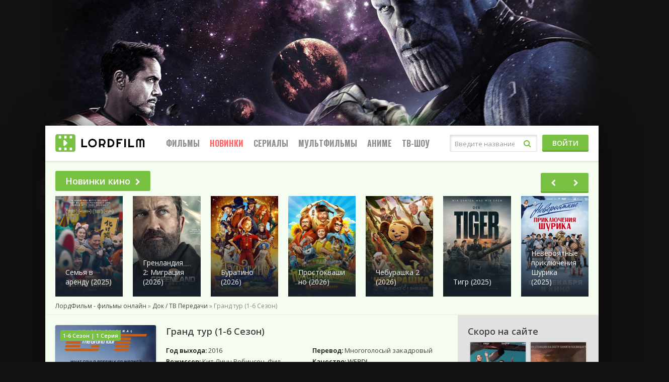

--- FILE ---
content_type: text/html; charset=WINDOWS-1251
request_url: https://lordfilms.day/37075-grand-tur-2016.html
body_size: 16398
content:
<!DOCTYPE html>
<html lang="ru">

<head>
    <meta http-equiv="Content-Type" content="text/html; charset=windows-1251" />
<title>Гранд тур (2016) 1-6 Сезон смотреть онлайн шоу передачу</title>
<meta name="description" content="Кто они на самом деле? Куда они исчезают после завершения каждого эпизода своей популярной передачи? Кларксон, Мэйом и Хаммонд, знаменитая тройка ведущих, возвращаются в эфир с новым проекто" />
<meta name="keywords" content="ведущих,делясь,индустрии,невероятными,историями,произойдет,автомобильной,когда,тайны,неожиданными,испытаниями,самом,приключениями,раскрывая,зрителями,перед,испытаний,пройдет,зрителей,вопросы" />
<meta property="og:site_name" content="Фильмы смотреть онлайн бесплатно, Новинки кино 2025 в хорошем качестве от ЛордФильм" />
<meta property="og:type" content="article" />
<meta property="og:title" content="Гранд тур (1-6 Сезон)" />
<meta property="og:description" content="Кто они на самом деле? Куда они исчезают после завершения каждого эпизода своей популярной передачи? Кларксон, Мэйом и Хаммонд, знаменитая тройка ведущих, возвращаются в эфир с новым проекто" />
<meta property="og:url" content="https://lordfilms.day/37075-grand-tur-2016.html" />
<link rel="search" type="application/opensearchdescription+xml" href="https://lordfilms.day/engine/opensearch.php" title="Фильмы смотреть онлайн бесплатно, Новинки кино 2025 в хорошем качестве от ЛордФильм" />
    <meta name="yandex-verification" content="dec1715a9a8aa55b" />
    <meta name="viewport" content="width=device-width, initial-scale=1.0" />
    <link rel="shortcut icon" href="/templates/lord/images/favicon.png" />
    <link  href="/templates/lord/style/style.css?v=1.1" rel="stylesheet" type="text/css">
    <link  href="/templates/lord/style/engines.css?v=1.2" rel="stylesheet" type="text/css">
    <meta name="theme-color" content="#111">
    <script type="text/javascript" src="/engine/classes/js-min/jquery.js"></script>
    <meta name="google-site-verification" content="0cooqsDnRTUq7CasX0HKOTea29Zq38nF5wl1Xo7KF0w" />

    <meta name="msvalidate.01" content="41DEDF29DBAAA64D18239BCCECDC652C" />
 


</head>

<body>

 <div class="ad-branding">
    <ins class="7236739a" data-key="52a7591260e49f18fd9fd9a06bacb654"></ins>
     <ins class="0dd30d14" data-key="2e2bfcdf572caa21a2350a460b95c294"></ins>
     <script async src="https://cdn77.srv224.com/ee314b03.js"></script>
<script async src="https://cdn77.aj2517.bid/57533470.js"></script>
</div>
        <style>
            body>div[id*=epom-pushdown] {height: 0px !important;}
            div#container {
    max-width: 1100px;
    margin: 0 auto;
}
div#container{
position: relative !important;
z-index: 2 !important;
}
@media (max-width: 900px) {
    .wrap {
        margin-top: 200px !important;
    }
}
@media (max-width: 620px) {
   div.wrap {
        margin-top: 0px !important;
    }
}
            
@media (max-width: 500px){
.ad-branding{
min-height: 27vw;
}
}
</style>
    
    	<!--noindex--><!--LiveInternet--><script type="text/javascript"><!--
	new Image().src = "//counter.yadro.ru/hit?r"+
	escape(document.referrer)+((typeof(screen)=="undefined")?"":
	";s"+screen.width+"*"+screen.height+"*"+(screen.colorDepth?
	screen.colorDepth:screen.pixelDepth))+";u"+escape(document.URL)+
	";"+Math.random();//--></script><!--/LiveInternet-->
	<!--/noindex-->
    
    
    <div class="wrap">
        <div class="wrap-center wrap-main">
            <header class="header" id="header">
                <div class="header-in wrap-center fx-row fx-middle">
                    <a href="/" class="logo"><img src="/templates/lord/images/logo.png" alt="" /></a>
                    <div class="btn-menu"><span class="fa fa-bars"></span></div>
                    <ul class="hmenu fx-row to-mob">
                        <li><a href="/filmes/">Фильмы</a>
                            <div class="hidden-menu clearfix">
                                <ul class="hm-col">
                                    <li><a href="/filmes/">Все</a></li>
                                    <li>По году:</li>
                                    <li><a href="/filmi-2025/">2025</a></li>
                                    <li><a href="/filmi-2024/">2024</a></li>
                                    <li><a href="/filmi-2023/">2023</a></li>
                                    <li><a href="/filmes/2022/">2022</a></li>
                                    <li><a href="/filmes/filmi-2021/">2021</a></li>
                                    <li><a href="/filmes/2020-gods/">2020</a></li>
                                    <li><a href="/filmes/2019-1/">2019</a></li>
                                    <li><a href="/filmes/2018/">2018</a></li>
                                     <li><a style="color: red;" href="/kino-podborka.html">Подборки</a></li>
                                </ul>
                                <ul class="hm-col">
                                    <li>По жанрам:</li>
                                    <li><a href="/filmes/boeviky/">Боевики</a></li>
                                    <li><a href="/filmes/vestern/">Вестерн</a></li>
                                    <li><a href="/filmes/voennyy/">Военный</a></li>
                                    <li><a href="/filmes/detektiv/">Детектив</a></li>
                                    <li><a href="/filmes/drama/">Драма</a></li>
                                    <li><a href="/filmes/istoricheskiy/">Исторические</a></li>
                                    <li><a href="/filmes/komedian/">Комедия</a></li>
                                    <li><a href="/filmes/kriminal/">Криминал</a></li>
                                    <li><a href="/filmes/melodrama/">Мелодрама</a></li>
                                    <li><a href="/filmes/otechestvennyy/">Русские</a></li>
                                </ul>
                                <ul class="hm-col">
                                    <li><a href="/filmes/priklyucheniya/">Приключения</a></li>
                                    <li><a href="/filmes/semeynyy/">Семейный</a></li>
                                    <li><a href="/filmes/triller/">Триллер</a></li>
                                    <li><a href="/filmes/horrors/">Ужасы</a></li>
                                    <li><a href="/filmes/fantastic/">Фантастика</a></li>
                                    <li><a href="/filmes/fentezii/">Фэнтези</a></li>
                                    <li><a href="/films-4k/">Фильмы 4К</a></li>
                                    <li><a href="/filmes/720-hd/">Фильмы HD1080</a></li>
                                    <li><a href="/filmes/mobiles/">Моб. видео</a></li>
                                    <li><a href="/filmes/treiler/">Скоро в кино</a></li>
                                   
                                </ul>
                            </div>
                        </li>
                        <li><a style="color: red;" href="/filmes/8-novinki-kino-2021/">Новинки</a></li>
                        <li><a href="/seriez/">Сериалы</a>
                            <div class="hidden-menu clearfix">
                                <!-- <ul class="hm-col">
                                    <li><a href="/seriez/">Все</a></li>
                                </ul> -->
                                <ul class="hm-col">
                                    <li>По жанрам:</li>
                                    <li><a href="/seriez/boeviki/">Боевик</a></li>
                                    <li><a href="/seriez/melodramii/">Мелодрамы</a></li>
                                    <li><a href="/seriez/voennie/">Военный</a></li>
                                    <li><a href="/seriez/detektivi/">Детектив</a></li>
                                    <li><a href="/seriez/drami/">Драма</a></li>
                                    <li><a href="/seriez/istoricheskie/">Исторические</a></li>
                                    <li><a href="/seriez/komediiii/">Комедии</a></li>

                                </ul>
                                <ul class="hm-col">
                                    <li><a href="/seriez/kriminali/">Криминал</a></li>
                                    <li><a href="/seriez/priklychenia/">Приключения</a></li>
                                    <li><a href="/seriez/trilleri/">Триллеры</a></li>
                                    <li><a href="/seriez/yzhasi/">Ужасы</a></li>
                                    <li><a href="/seriez/fantas/">Фантастика</a></li>
                                    <li> <a href="/seriez/netflix/">Netflix</a></li>
                                </ul>
                            </div>
                        </li>
                        <li><a href="/cartoons/">Мультфильмы</a></li>
                        <li><a href="/animes/">Аниме</a>
                            <div class="hidden-menu clearfix">
                                <ul class="hm-col">
                                    <li><a href="/animes/">Все</a></li>
                                    <li>По жанрам:</li>
                                    <li><a href="/animes/drama_/">Драма</a></li>
                                    <li><a href="/animes/romantika_/">Романтика</a></li>
                                    <li><a href="/animes/komediya_/">Комедия</a></li>
                                    <li><a href="/animes/etti_/">Этти</a></li>
                                    <li><a href="/animes/mistika_/">Мистика</a></li>
                                    <li><a href="/animes/priklyuchenie_/">Приключения</a></li>
                                    <li><a href="/animes/fantastika_/">Фантастика</a></li>
                                </ul>
                                <ul class="hm-col">
                                    <li><a href="/animes/fentezi_/">Фэнтези</a></li>
                                    <li><a href="/animes/uzhasy_/">Ужасы</a></li>
                                    <li><a href="/animes/triller_/">Триллеры</a></li>
                                    <li><a href="/animes/boevik_/">Боевик</a></li>
                                </ul>
                            </div>
                        </li>
                        <li><a href="/docs/">Тв-Шоу</a></li>
                    </ul>
                    <div class="search-wrap fx-1 to-mob">
                        <form id="quicksearch" method="post">
                            <input type="hidden" name="do" value="search" />
                            <input type="hidden" name="subaction" value="search" />
                            <div class="search-box">
                                <input id="ajax_search" name="story" placeholder="Введите название" type="text" />
                                <button type="submit"><span class="fa fa-search"></span></button>
                            </div>
                        </form>
                    </div>
                    <div class="btn-login btn js-login to-mob">Войти</div>
                    
                </div>
            </header>

            <div class="content">
                
                <main class="main">
                    <!-- new slider -->
                    <div class="sect">
                        <div class="sect-header fx-row fx-middle fx-start">
                            <a href="/filmes/8-novinki-kino-2021/" class="sect-title">Новинки кино<span class="fa fa-chevron-right"></span></a>
                        </div>
                         <div style="height:200px;">
                        <div class="owl-carousel" id="owl-popular">
                            <div class="popular-item">
    <a class="popular-item-img img-fit" href="https://lordfilms.day/96319-film-semya-v-arendu-2025.html">
        <div class="popular-item-title anim">Семья в аренду (2025)</div>
        <img width="135" height="200" src="https://lordfilms.day//uploads/cache/semya-v-arendu-2025-1140b99f.png"  alt="Семья в аренду (2025)">
    </a>
</div><div class="popular-item">
    <a class="popular-item-img img-fit" href="https://lordfilms.day/96111-films-grenlandiya-migraciya-2026.html">
        <div class="popular-item-title anim">Гренландия 2: Миграция (2026)</div>
        <img width="135" height="200" src="https://lordfilms.day//uploads/cache/grenlandiya-2-migraciya-2026-abf4f54f.jpg"  alt="Гренландия 2: Миграция (2026)">
    </a>
</div><div class="popular-item">
    <a class="popular-item-img img-fit" href="https://lordfilms.day/90226-buratino-2026.html">
        <div class="popular-item-title anim">Буратино (2026)</div>
        <img width="135" height="200" src="https://lordfilms.day//uploads/cache/buratino-2026-6e0a0ace.png"  alt="Буратино (2026)">
    </a>
</div><div class="popular-item">
    <a class="popular-item-img img-fit" href="https://lordfilms.day/90290-films-prostokvashino-2026.html">
        <div class="popular-item-title anim">Простоквашино (2026)</div>
        <img width="135" height="200" src="https://lordfilms.day//uploads/cache/prostokvashino-2026-b23264dc.png"  alt="Простоквашино (2026)">
    </a>
</div><div class="popular-item">
    <a class="popular-item-img img-fit" href="https://lordfilms.day/78429-cheburashka-2-2026-hd.html">
        <div class="popular-item-title anim">Чебурашка 2 (2026)</div>
        <img width="135" height="200" src="https://lordfilms.day//uploads/cache/cheburashka-2-2026-562eac04.png"  alt="Чебурашка 2 (2026)">
    </a>
</div><div class="popular-item">
    <a class="popular-item-img img-fit" href="https://lordfilms.day/98307-tigr-2025.html">
        <div class="popular-item-title anim">Тигр (2025)</div>
        <img width="135" height="200" src="https://lordfilms.day//uploads/cache/tigr-2025-348e8922.png"  alt="Тигр (2025)">
    </a>
</div><div class="popular-item">
    <a class="popular-item-img img-fit" href="https://lordfilms.day/96300-film-neveroyatnye-priklyucheniya-shurika-2025.html">
        <div class="popular-item-title anim">Невероятные приключения Шурика (2025)</div>
        <img width="135" height="200" src="https://lordfilms.day//uploads/cache/neveroyatnye-priklyucheniya-shurika-2025-f46cab7d.png"  alt="Невероятные приключения Шурика (2025)">
    </a>
</div><div class="popular-item">
    <a class="popular-item-img img-fit" href="https://lordfilms.day/91301-films-alisa-v-strane-chudes-2025.html">
        <div class="popular-item-title anim">Алиса в Стране Чудес (2025)</div>
        <img width="135" height="200" src="https://lordfilms.day//uploads/cache/alisa-v-strane-chudes-2025-f57ef4df.png"  alt="Алиса в Стране Чудес (2025)">
    </a>
</div><div class="popular-item">
    <a class="popular-item-img img-fit" href="https://lordfilms.day/96772-film-semyanin-2025.html">
        <div class="popular-item-title anim">Семьянин (2025)</div>
        <img width="135" height="200" src="https://lordfilms.day//uploads/cache/semyanin-2025-b6bedce8.png"  alt="Семьянин (2025)">
    </a>
</div><div class="popular-item">
    <a class="popular-item-img img-fit" href="https://lordfilms.day/96617-anakonda-2025.html">
        <div class="popular-item-title anim">Анаконда (2025)</div>
        <img width="135" height="200" src="https://lordfilms.day//uploads/cache/anakonda-2025-fd8f55a0.png"  alt="Анаконда (2025)">
    </a>
</div><div class="popular-item">
    <a class="popular-item-img img-fit" href="https://lordfilms.day/88854-film-mazhor-v-dubae.html">
        <div class="popular-item-title anim">Мажор в Дубае (2025)</div>
        <img width="135" height="200" src="/uploads/cache/mazhor-v-dubae-2025-e9cf482e.jpg"  alt="Мажор в Дубае (2025)">
    </a>
</div><div class="popular-item">
    <a class="popular-item-img img-fit" href="https://lordfilms.day/90496-gorynych.html">
        <div class="popular-item-title anim">Горыныч (2025)</div>
        <img width="135" height="200" src="https://lordfilms.day//uploads/cache/gorynych-2025-2a9de938.png"  alt="Горыныч (2025)">
    </a>
</div><div class="popular-item">
    <a class="popular-item-img img-fit" href="https://lordfilms.day/90309-zveropolis-2-26-12-2025.html">
        <div class="popular-item-title anim">Зверополис 2 (2025)</div>
        <img width="135" height="200" src="https://lordfilms.day//uploads/cache/zveropolis-2-2025-1da78c5f.png"  alt="Зверополис 2 (2025)">
    </a>
</div><div class="popular-item">
    <a class="popular-item-img img-fit" href="https://lordfilms.day/62419-avatar-3-hd1080.html">
        <div class="popular-item-title anim">Аватар 3: Пламя и пепел (2025)</div>
        <img width="135" height="200" src="https://lordfilms.day//uploads/cache/avatar-3-plamya-i-pepel-2025-2ffc4304.png"  alt="Аватар 3: Пламя и пепел (2025)">
    </a>
</div><div class="popular-item">
    <a class="popular-item-img img-fit" href="https://lordfilms.day/96763-film-suschnost-2025.html">
        <div class="popular-item-title anim">Сущность (2025)</div>
        <img width="135" height="200" src="https://lordfilms.day//uploads/cache/suschnost-2025-e23c2394.png"  alt="Сущность (2025)">
    </a>
</div>
                        </div></div>
                    </div>
                    <!-- END new slider -->

                    

                    
                    
                    <div class="speedbar nowrap"><span id="dle-speedbar"><span><a href="https://lordfilms.day/"><span>ЛордФильм - фильмы онлайн</span></a></span> &raquo; <span><a href="https://lordfilms.day/docs/" itemprop="url"><span itemprop="title">Док / ТВ Передачи</span></a></span> &raquo; Гранд тур (1-6 Сезон)</span></div>
                    <div class="clearfix" id="in-full"><div id='dle-content'><article class="full ignore-select" itemscope itemtype="https://schema.org/Movie">
   <meta itemprop="dateCreated" content="17-09-2024 15:28">
        <meta itemprop="image" content="https://lordfilms.day/uploads/posts/2019-12/1576773580-1707966669-grand-tur.jpg">
        <meta itemprop="inLanguage" content="ru">
        <meta itemprop="isFamilyFriendly" content="True">
        <meta itemprop="alternativeHeadline" content="Гранд тур (1-6 Сезон)">
    <div class="fmain">
        <div class="fcols fx-row">
            <div class="fleft fx-1 fx-row">
                <div class="fleft-desc fx-1">
                    <h1 itemprop="name">Гранд тур (1-6 Сезон)</h1>
                    <div class="flists fx-row">
                        <ul class="flist">
                            <li><span>Год выхода:</span> <span itemprop="dateCreated">2016</span></li>
                            <li><span>Режиссер:</span> <span itemprop="director">Кит Линч Робинсон, Фил Чурчуорд, Брайан Клейн</span></li>
                            <li><span>Страна:</span> Великобритания, США</li>
                        </ul>
                        <ul class="flist">
                            <li><span>Перевод:</span> Многоголосый закадровый </li>
                            <li><span>Качество:</span> <strong>WEBDL</strong></li>
                            <li class="frates fx-row">
                                <div class="frate frate-kp" data-text="kp"><span>8.9</span></div>
                                <div class="frate frate-imdb" data-text="imdb"><span>8.7</span></div>
                            </li>
                        </ul>
                        <ul class="flist flist-wide">
                            <li><span>Актеры:</span> <span itemprop="actors"> Джереми Кларксон, Ричард Хаммонд, Джеймс Мэй, Abbie Eaton, Майк Скиннер, Саймон Пегг, Дэвид Хассельхофф, Пэрис Хилтон, Кифер Сазерленд, Johan Ackermann </span></li>
                            <li><span>Жанр:</span> <span itemprop="genre">Док / ТВ Передачи</span></li>
                        </ul>
                    </div>
                    <br>
                    <div class="fdesc clearfix slice-this">
                        Кто они на самом деле? Куда они исчезают после завершения каждого эпизода своей популярной передачи? Кларксон, Мэйом и Хаммонд, знаменитая тройка ведущих, возвращаются в эфир с новым проектом, который никого не оставит равнодушным. Но теперь они не просто тестируют автомобили, а отправляются в международный гранд-тур в поисках легендарных, редких и сногсшибательных машин. По пути они сталкиваются с трудными испытаниями и неожиданными приключениями, раскрывая перед зрителями тайны автомобильной индустрии и делясь невероятными историями. Но что произойдет, когда одно из испытаний пройдет не так, как было задумано? Каковы будут последствия этой ошибки? Ответы на эти и многие другие вопросы ждут зрителей в новом захватывающем проекте знаменитых ведущих.<br /><br /><div style="text-align:center;"><h2>Гранд тур (2016) 1-6 Сезон смотреть онлайн реалити-шоу</h2></div>
                    </div>
                </div>
                <div class="fleft-img fx-first">
                    <div class="fleft-img-in">
                        <div class="fposter img-wide">
                            <img width="200" height="270" src="https://lordfilms.day//uploads/cache/grand-tur-1-6-sezon-13484d5e.jpg"  alt="Гранд тур (1-6 Сезон)">
                            <div class="th-series" style="font-size: 11px;">1-6 Сезон | 1 Серия</div>
                            
                        </div>
                        <div class="ratingkino" id="ratig-layer-37075">
        <div class="flikes fx-row">
			<div class="rate-plus ps">
				<a href="#" title="Нравится(+)" alt="Нравится(+)" class="r2-unit" onclick="doRate('1', '37075'); return false;">
					<span class="fa fa-thumbs-up"></span>
				</a>
				<span>346</span>
			</div>
			<div class="rating-circle"><span>7.1</span></div>
			<div class="rate-minus ms">
				<span>140</span>
				<a href="#" title="Не нравится(-)" alt="Не нравится(-)" class="r2-unit" onclick="doRate('-1', '37075'); return false;">
					<span class="fa fa-thumbs-down"></span>
				</a>
			</div>
		</div>
</div>

                    </div>
                </div>
            </div>

            <div class="fright">
                <div class="frels-title">Скоро на сайте</div>
                <div class="filter-wrap">
                    <div class="th-item">
    <a class="th-in with-mask" href="https://lordfilms.day/94450-dzhetlag-2025.html">
        <div class="th-img img-resp-vert">
            <img width="180" height="250" src="https://lordfilms.day//uploads/cache/dzhetlag-2025-9637aa73.png"  alt="Джетлаг (2025)" />
        </div>
        <div class="th-desc">
            <div class="th-title">Джетлаг (2025)</div>
            <!-- div class="th-year"></div -->
            <div class="th-rates fx-row">
                
                
            </div>
        </div>
        
        <div class="th-mask fx-col fx-center fx-middle anim">
            <span class="fa fa-play"></span>
        </div>
    </a>
</div><div class="th-item">
    <a class="th-in with-mask" href="https://lordfilms.day/70638-pozyvnoy-zhuravlik-2023-hd1080.html">
        <div class="th-img img-resp-vert">
            <img width="180" height="250" src="/uploads/cache/pozyvnoy-zhuravlik-2023-ec91598a.jpg"  alt="Позывной Журавлик (2023)" />
        </div>
        <div class="th-desc">
            <div class="th-title">Позывной Журавлик (2023)</div>
            <!-- div class="th-year"></div -->
            <div class="th-rates fx-row">
                
                
            </div>
        </div>
        
        <div class="th-mask fx-col fx-center fx-middle anim">
            <span class="fa fa-play"></span>
        </div>
    </a>
</div><div class="th-item">
    <a class="th-in with-mask" href="https://lordfilms.day/94050-passazhiry-2-vozvraschenie-2027.html">
        <div class="th-img img-resp-vert">
            <img width="180" height="250" src="https://lordfilms.day//uploads/cache/passazhiry-2-vozvraschenie-2027-7cc96357.png"  alt="Пассажиры 2: Возвращение (2027)" />
        </div>
        <div class="th-desc">
            <div class="th-title">Пассажиры 2: Возвращение (2027)</div>
            <!-- div class="th-year"></div -->
            <div class="th-rates fx-row">
                
                
            </div>
        </div>
        
        <div class="th-mask fx-col fx-center fx-middle anim">
            <span class="fa fa-play"></span>
        </div>
    </a>
</div><div class="th-item">
    <a class="th-in with-mask" href="https://lordfilms.day/90900-uschele-2.html">
        <div class="th-img img-resp-vert">
            <img width="180" height="250" src="https://lordfilms.day//uploads/cache/uschele-2-2027-3c39e57a.jpg"  alt="Ущелье 2 (2027)" />
        </div>
        <div class="th-desc">
            <div class="th-title">Ущелье 2 (2027)</div>
            <!-- div class="th-year"></div -->
            <div class="th-rates fx-row">
                
                
            </div>
        </div>
        
        <div class="th-mask fx-col fx-center fx-middle anim">
            <span class="fa fa-play"></span>
        </div>
    </a>
</div>
                    <style>
                        .filter-wrap .th-item { width: 50%; }
                        .filter-wrap .th-title { font-size: 12px; }
                        .filter-wrap .img-resp-vert img { object-fit: cover; }
                    </style>
            </div>
</div>
        </div>
            <!-- banner -->
               <center>  <div class="adv-banner reklama" style="display: block;position: relative;text-align: center;min-height: 220px;">
                   <ins class="7236739a" data-key="691ae458b1d66d2433baccc39aa3105c"></ins>
<ins class="0dd30d14" data-key="401a38d326afad5985404d547dbf3cac"></ins>
<script async src="https://cdn77.srv224.com/ee314b03.js"></script>
<script async src="https://cdn77.aj2517.bid/57533470.js"></script></div></center>


            </div>
        <div style="color:#fff;font-size: 13px;background: #df5c47; padding: 5px;text-align: center; margin-bottom: 5px;">Проверяйте новые серии и качество во всех плеерах!</div>
                <ins class="7236739a" data-key="69d9517ef9bd1e838bad5e918b4e0bfc"></ins>
    <ins class="0dd30d14" data-key="62899e4a9b1a177c6089bb5fef56cf15"></ins>
<script async src="https://cdn77.srv224.com/ee314b03.js"></script>
<script async src="https://cdn77.aj2517.bid/57533470.js"></script>
        <div class="fplayer tabs-box" itemprop="video" itemscope itemtype="https://schema.org/VideoObject">
		<meta itemprop="description" content="Кто они на самом деле? Куда они исчезают после завершения каждого эпизода своей популярной передачи? Кларксон, Мэйом и Хаммонд, знаменитая тройка ведущих, возвращаются в эфир с новым проектом, который никого не оставит равнодушным. Но теперь они не просто тестируют автомобили, а отправляются в международный гранд-тур в поисках легендарных, редких и сногсшибательных машин. По пути они сталкиваются с трудными испытаниями и неожиданными приключениями, раскрывая перед зрителями тайны автомобильной индустрии и делясь невероятными историями. Но что произойдет, когда одно из испытаний пройдет не так, как было задумано? Каковы будут последствия этой ошибки? Ответы на эти и многие другие вопросы ждут зрителей в новом захватывающем проекте знаменитых ведущих.  Гранд тур (2016) 1-6 Сезон смотреть онлайн реалити-шоу" />
        <meta itemprop="name" content="Гранд тур (1-6 Сезон)" />
        <meta itemprop="uploadDate" content="17-09-2024 15:28:27" />
        <meta itemprop="datePublished" content="">
        <meta itemprop="isFamilyFriendly" content="True">
        <meta itemprop="inLanguage" content="ru">
        <link itemprop="thumbnail" href="https://lordfilms.day/uploads/posts/2019-12/1576773580-1707966669-grand-tur.jpg">
        <link itemprop="thumbnailUrl" href="https://lordfilms.day/uploads/posts/2019-12/1576773580-1707966669-grand-tur.jpg">
        <meta itemprop="isFamilyFriendly" content="true" />
        <link itemprop="embedUrl" href="https://serseya-as.allarknow.online/?token_movie=287d91e335caf386dd7320bc55c18f&token=952c0171d022d032a13d1a5c7a99fa">
        <link itemprop="url" href="https://lordfilms.day/37075-grand-tur-2016.html">
        <meta itemprop="width" content="560" />
        <meta itemprop="height" content="400" />
            <div class="fctrl fx-row fx-middle">
                
<script src="https://allohatv.github.io/replace.min.js"></script>
                              
                <div class="tabs-sel fx-1">
                       <span  data-iframe="https://api.namy.ws/embed/movie/264">Плеер 5</span>
                    <span  data-iframe="https://serseya-as.allarknow.online/?token_movie=287d91e335caf386dd7320bc55c18f&token=952c0171d022d032a13d1a5c7a99fa">Плеер 4</span>
                    <span  data-iframe="https://vid1590317831.clement134quo.com/serial/0d0d8bba55d7a871a2240d47800c155f5d365b2fe554029bcc055dc04d0068ca/iframe">Плеер 3</span>
                    <span  data-iframe="//86979.mediafilm.in/Z9w3z4ZBIQxF/show-tv-series/14">Плеер</span>
                  
                </div>
                

                
                
                
                <div class="flight">Свет</div>
                <div class="ffav icon-left">
                    <span class="js-login"><span class="fa fa-heart-o"></span>Добавить в закладки</span>
                    
                </div>
                <div class="fcompl icon-left">
                    
                </div>
            </div>


            <div class="tabs-b video-box visible" id="preroll">
                <ins class="7236739a" data-key="69d9517ef9bd1e838bad5e918b4e0bfc"></ins>
<ins class="0dd30d14" data-key="62899e4a9b1a177c6089bb5fef56cf15"></ins>
                <iframe src="" frameborder="0" scrolling="no" allowfullscreen="" width="640" height="480"></iframe>
            </div>



            <div class="fshare">
                <span class="fa fa-facebook" data-id="fb"></span>
                <span class="fa fa-vk" data-id="vk"></span>
                <span class="fa fa-odnoklassniki" data-id="ok"></span>
                <span class="fa fa-twitter" data-id="tw"></span>
                <span class="fa fa-paper-plane" data-id="tlg"></span>
   
    </div>
           
           
            <!-- banner -->
               <center> <div class="adv-banner reklama" style="display: block;position: relative;text-align: center;min-height: 220px;"> 
                   <ins class="7236739a" data-key="691ae458b1d66d2433baccc39aa3105c"></ins>
<ins class="0dd30d14" data-key="401a38d326afad5985404d547dbf3cac"></ins>
</div>  </center>


            </div>
    
        
        
        <div class="torrent">
            <script type="text/javascript" src="/templates/lord/search-torrents/js/searcch.js"></script>
<style>
   .great_btn{background:linear-gradient(to bottom,#0bc408 0%,#09a206 100%);color:#fff;font-size:16px;text-shadow:0 1px 0 #757575;padding:4px 0 5px;margin:0;cursor:pointer;border:0;border-top:1px solid #87c286;border-right:1px solid #0e780c;border-left:1px solid #0e780c;border-bottom:1px solid #0e780c;box-shadow:0 -1px 0 #0e780c,0 1px 0 #fff;width:150px;border-radius:2px}.great_btndelete{background:linear-gradient(to bottom,#e34717 0%,#b15538 100%);color:#fff;font-size:12px;text-shadow:0 1px 0 #757575;padding:4px 0 5px;margin:0;cursor:pointer;border:0;border-top:1px solid #d22727;border-right:1px solid #d22727;border-left:1px solid #d22727;border-bottom:1px solid #d22727;box-shadow:0 -1px 0 #d22727,0 1px 0 #fff;width:130px;border-radius:2px}.great_btnsave{background:linear-gradient(to bottom,#1301fd 0%,#1301fd 100%);color:#fff;font-size:12px;text-shadow:0 1px 0 #757575;padding:4px 0 5px;margin:0;cursor:pointer;border:0;border-top:1px solid #2213ea;border-right:1px solid #2213ea;border-left:1px solid #2213ea;border-bottom:1px solid #2213ea;box-shadow:0 -1px 0 #2213ea,0 1px 0 #fff;width:130px;border-radius:2px}.great_btnadmin{background:linear-gradient(to bottom,#1725e1 0%,#2c37c2 100%);color:#fff;font-size:12px;text-shadow:0 1px 0 #757575;padding:4px 0 5px;margin:0;cursor:pointer;border:0;border-top:1px solid #333ba4;border-right:1px solid #333ba4;border-left:1px solid #333ba4;border-bottom:1px solid #333ba4;box-shadow:0 -1px 0 #333ba4,0 1px 0 #fff;width:130px;border-radius:2px}#torrents_preload{font-weight:700;text-align:center}#torrents_preload img{display:block;margin:7px auto;width:220px}.all_tor1{color:#333;font-size:14px;font-weight:400;font-style:italic}#trackers-block{padding-top:0;padding-bottom:5px;overflow:hidden!important;width:100%;margin:0 auto;position:relative}#trackers-block a{color:#444!important;width:82px;background-color:rgba(0,0,0,.04);border-radius:4px;-webkit-transition:all .06s;-moz-transition:all .06s;-ms-transition:all .06s;-o-transition:all .06s;transition:all .06s;line-height:30px;padding-left:27px;font-size:12px;float:left;text-decoration:none;padding-top:1px}#trackers-block li{float:left;margin-right:10px;list-style:none;cursor:pointer}#trackers-block a:active{background-color:rgba(0,0,0,.15)!important}#trackers-block a:hover{background-color:rgba(0,0,0,.1)}#trackers-block ul li a .site_tor{position:absolute;margin-left:-21px;margin-top:6px;list-style:none}.all_tor1{color:#ccc;font-size:14px;font-weight:400;font-style:italic}.all_tor{float:right;margin-top:-10px}.all_tor a{float:left;background-color:#333;color:#fff;text-decoration:none!important;border-radius:3px;padding-left:6px;padding-right:6px;margin-left:0;margin-top:5px;font-weight:700;font-size:11px;opacity:1}.site_tor.tracker_rutor{background-position:0 0}.site_tor.tracker_riper{background-position:-16px 0}.site_tor.tracker3{background-position:-32px 0}.site_tor.tracker_nnm_club{background-position:-48px 0}.site_tor.tracker_rutracker{background-position:-64px 0}.site_tor.tracker6{background-position:-80px 0}.site_tor.tracker_kinozal{background-position:-96px 0}.site_tor.tracker_rgfootball{background-position:-112px 0}.site_tor.tracker_freerutor{background-position:-128px 0}.site_tor.tracker_megapeer{background-position:-144px 0}.site_tor.tracker_limetorrents{background-position:-160px 0}.site_tor.tracker_toloka{background-position:-176px 0}.site_tor{cursor:pointer;-webkit-transition:all .1s;-moz-transition:all .1s;-ms-transition:all .1s;-o-transition:all .1s;transition:all .1s;width:16px;height:16px;background-image:url(../images/trackers.png);display:block;margin:0 auto}.site_tor:hover{opacity:.7}.restable{width:100%;-moz-border-radius:5px;-webkit-border-radius:5px;border-radius:5px}.restable th,.restable td{padding:6px;text-align:left}#pselect{display:inline;padding:5px 12px;background:#ebebeb;border-bottom:1px solid rgba(0,0,0,.251);cursor:pointer;border-radius:5px;color:gray;text-shadow:#fff 0 1px 2px;margin:3px;font-size:15px}#pselect.active,#pselect:hover{background:#97d234!important;border-bottom:1px solid rgba(0,0,0,.251);text-shadow:1px 1px 2px #000;color:#fff!important}.restable_h{background-color:#79c142}.restable thead tr{color:#fff;line-height:22px}.restable a{text-decoration:underline;color:#0066f0}.restable a:hover{color:#444}.restable tr:nth-child(2n){background-color:#79c142}.restable tr{background-color:#6a3}.restable tbody tr:hover{background-color:#404040}.restable td{vertical-align:middle;color:#fff;font-size:12px}.restable th{white-space:inherit}.restable th>span{background:url(../images/nosorted.gif) 0 50% no-repeat;padding-left:8px;cursor:pointer}.restable .headerSortUp>span{background:url(../images/down.gif) 0 50% no-repeat;padding-left:8px;cursor:pointer}.restable .headerSortDown>span{background:url(../images/up.gif) 0 50% no-repeat;padding-left:8px;cursor:pointer}.cf:before,.cf:after{content:"";display:table}.cf:after{clear:both}.cf{zoom:1}.form-wrapper-tor{width:580px;padding:15px;margin:10px auto 25px;background:#444;background:rgba(0,0,0,.2);-moz-border-radius:10px;-webkit-border-radius:10px;border-radius:10px;-moz-box-shadow:0 1px 1px rgba(0,0,0,.4) inset,0 1px 0 rgba(255,255,255,.2);-webkit-box-shadow:0 1px 1px rgba(0,0,0,.4) inset,0 1px 0 rgba(255,255,255,.2);box-shadow:0 1px 1px rgba(0,0,0,.4) inset,0 1px 0 rgba(255,255,255,.2)}.form-wrapper-tor input{width:460px;height:20px;padding:10px 5px;float:left;font:700 15px lucida sans,trebuchet ms,tahoma;border:0;background:#eee;-moz-border-radius:3px 0 0 3px;-webkit-border-radius:3px 0 0 3px;border-radius:3px 0 0 3px}.form-wrapper-tor input:focus{outline:0;background:#fff;-moz-box-shadow:0 0 2px rgba(0,0,0,.8) inset;-webkit-box-shadow:0 0 2px rgba(0,0,0,.8) inset;box-shadow:0 0 2px rgba(0,0,0,.8) inset}.form-wrapper-tor input::-webkit-input-placeholder{color:#999;font-weight:400;font-style:italic}.form-wrapper-tor input:-moz-placeholder{color:#999;font-weight:400;font-style:italic}.form-wrapper-tor input:-ms-input-placeholder{color:#999;font-weight:400;font-style:italic}.form-wrapper-tor button{overflow:visible;position:relative;float:right;border:0;padding:0;cursor:pointer;height:40px;width:110px;font:bold 15px/40px 'lucida sans','trebuchet MS','Tahoma';color:#fff;text-transform:uppercase;background:#177aa9;-moz-border-radius:0 3px 3px 0;-webkit-border-radius:0 3px 3px 0;border-radius:0 3px 3px 0;text-shadow:0 -1px 0 rgba(0,0,0,.3)}.form-wrapper-tor button:hover{background:#177aa9}.form-wrapper-tor button:active,.form-wrapper-tor button:focus{background:#177aa9}.form-wrapper-tor button:before{content:'';position:absolute;border-width:8px 8px 8px 0;border-style:solid solid solid none;border-color:transparent #177aa9 transparent;top:12px;left:-6px}.form-wrapper-tor button:hover:before{border-right-color:#177aa9}.form-wrapper-tor button:focus:before{border-right-color:#177aa9}.form-wrapper-tor button::-moz-focus-inner{border:0;padding:0}

            tr.restable_h {background-color: #79c142;}
</style>


<div id="search_online_load" align="center"></div><div id="torrents_load"><div id="torrents_preload"><img src="/templates/lord/search-torrents/images/loading.gif" />Поиск торрент раздач, пожалуйста подождите!</div></div>
<script type="text/javascript">
$(function(){
	$.post(dle_root+'engine/modules/search-torrents/search.php',{fraza:'Гранд тур',id:'37075',search_ok:'go_search'},function(data){
		$("#torrents_load").html(data);

	});
})
</script>
        </div>
    
   

    <ul class="full-podborki collect-box">
        <script type="text/javascript" src="/templates/lord/js/random_fulll.js?v=9"></script>
        <div id="content"></div>
        <style>
            .full-podborki {
                margin-top: 20px;
            }
            .podborki {
            padding: 0 10px 15px 20px;
            /* color: #f8d268; */
            /* font-size: 15px */
        }
        
        .collect-box {
            /* padding: 30px 20px 10px; */
            /* background: #8e8e8e; */
            color: #444;
            position: relative;
            display: flex;
            flex-wrap: wrap;
        }
        
        .collect-title {
            display: block;
            width: 100%;
            margin: 10px 0;
            color: #444;
        }
        
        .collect-box li {
            list-style: none;
            margin-bottom: 10px;
            width: 25%;
        }
        @media (min-width: 320px) and (max-width: 400px) {
            .collect-box li {
                width: 100%;
            }
        }
        @media (min-width: 401px) and (max-width: 760px) {
            .collect-box li {
                width: 50%;
            }
        }
        
        .collect-box li a.collect-block {
            color: #a1acb4;
            text-decoration: none;
        }
        
        .collect-block:hover .collect-img {
            opacity: .8;
        }
        
        .collect-box li a.collect-block {
            padding: 0 12px;
            display: block;
            font-size: 14px;
            line-height: 17px;
            position: relative;
        }
        
        .collect-img-block {
            position: relative;
            display: block;
            height: 0;
            padding: 0;
            overflow: hidden;
            padding-bottom: 56.25%;
            border-radius: 7px;
        }
        
        .collect-img {
            box-shadow: 0 0 0 2px #222537
        }
        
        .collect-img {
            display: block;
            position: absolute;
            top: 0;
            bottom: 0;
            left: 0;
            width: 100%;
            height: 100%;
            border: 0;
            opacity: 1;
            border-radius: 4px
        }
        
        .collect-numm {
            background: rgba(15,16,30,.9);
            border: 2px solid #363b58
        }
        
        .collect-numm {
            position: absolute;
            display: block;
            left: 19%;
            top: 34%;
            width: 32px;
            height: 32px;
            text-align: center;
            -webkit-border-radius: 100px;
            -moz-border-radius: 100px;
            border-radius: 100px;
            line-height: 32px;
            font-size: 12px;
            font-weight: 700;
            margin: -29px 0 0 -29px
        }
        </style>
    </ul>

	<div class="sect fcomms">
		<div class="sect-header fx-row fx-middle fx-start">
			<div class="frels-title icon-right">Оставь свой отзыв <span class="fa fa-comments"></span></div>
		</div>
		<div class="sect-cont fx-row">
			<div class="full-comms" id="full-comms">
				<a name="comment"></a><form method="post" action="" name="dlemasscomments" id="dlemasscomments"><div id="dle-comments-list">

<div id="dle-ajax-comments"></div>
<div id='comment-id-729561'>

<div class="comm-item">
	<div class="comm-right fx-1">
		<div class="comm-one nowrap">
			<span class="comm-author"><a onclick="ShowProfile('intel_fack', 'https://lordfilms.day/user/intel_fack/', '0'); return false;" href="https://lordfilms.day/user/intel_fack/"rel="nofollow">intel_fack</a></span>
			
			<span>21 сентября 2024 12:14</span>
		</div>
		<div class="comm-two clearfix full-text">
			<div id='comm-id-729561'>Ждем когда старички что-то новое сделают!Новое шоу!</div>
		</div>
		<div class="comm-three fx-row fx-middle">
			<div class="comm-three-left">
				
				<div class="comm-rate3 clearfix">
					<a href="#" class="comm-rate-up" title="Нравится (+)" alt="Нравится (+)"><span class="fa fa-thumbs-up"></span></a><span class="comm-rate-count count-p">+2</span><a href="#" class="comm-rate-down" title="Не нравится (-)" alt="Не нравится (-)"><span class="fa fa-thumbs-down"></span></a>
				</div> 
				
				<a onmouseover="dle_copy_quote('intel_fack');" href="#" onclick="dle_ins('729561'); return false;">Ответить</a>
                
			</div>
		</div>
	</div>
</div></div><div id='comment-id-729465'>

<div class="comm-item">
	<div class="comm-right fx-1">
		<div class="comm-one nowrap">
			<span class="comm-author"><a onclick="ShowProfile('zont86', 'https://lordfilms.day/user/zont86/', '0'); return false;" href="https://lordfilms.day/user/zont86/"rel="nofollow">zont86</a></span>
			
			<span>17 сентября 2024 19:29</span>
		</div>
		<div class="comm-two clearfix full-text">
			<div id='comm-id-729465'>И что это значит?  Какой 6 сезон 1 серия... когда это последняя серия 5-го сезона. Гранд тур закончился.<br />THE END</div>
		</div>
		<div class="comm-three fx-row fx-middle">
			<div class="comm-three-left">
				
				<div class="comm-rate3 clearfix">
					<a href="#" class="comm-rate-up" title="Нравится (+)" alt="Нравится (+)"><span class="fa fa-thumbs-up"></span></a><span class="comm-rate-count count-p">+3</span><a href="#" class="comm-rate-down" title="Не нравится (-)" alt="Не нравится (-)"><span class="fa fa-thumbs-down"></span></a>
				</div> 
				
				<a onmouseover="dle_copy_quote('zont86');" href="#" onclick="dle_ins('729465'); return false;">Ответить</a>
                
			</div>
		</div>
	</div>
</div></div><div id='comment-id-720615'>

<div class="comm-item">
	<div class="comm-right fx-1">
		<div class="comm-one nowrap">
			<span class="comm-author"><a href="mailto:allgamescrib@gmail.com">alexsaintsfield</a></span>
			
			<span>21 февраля 2024 18:06</span>
		</div>
		<div class="comm-two clearfix full-text">
			<div id='comm-id-720615'>или скрытый намёк в том, что все эти тачки хлам, который пригоден только для того, чтобы убивать его в пустыне?</div>
		</div>
		<div class="comm-three fx-row fx-middle">
			<div class="comm-three-left">
				
				<div class="comm-rate3 clearfix">
					<a href="#" class="comm-rate-up" title="Нравится (+)" alt="Нравится (+)"><span class="fa fa-thumbs-up"></span></a><span class="comm-rate-count">0</span><a href="#" class="comm-rate-down" title="Не нравится (-)" alt="Не нравится (-)"><span class="fa fa-thumbs-down"></span></a>
				</div> 
				
				<a onmouseover="dle_copy_quote('alexsaintsfield');" href="#" onclick="dle_ins('720615'); return false;">Ответить</a>
                
			</div>
		</div>
	</div>
</div></div><div id='comment-id-720614'>

<div class="comm-item">
	<div class="comm-right fx-1">
		<div class="comm-one nowrap">
			<span class="comm-author"><a href="mailto:allgamescrib@gmail.com">alexsaintsfield</a></span>
			
			<span>21 февраля 2024 18:05</span>
		</div>
		<div class="comm-two clearfix full-text">
			<div id='comm-id-720614'>вообще не понятен смысл этого шоу. Убивать машины в совершенно неподходящих для этих типов авто условиях? Такие шоу обычно блоггеры на ютубе ведут. Какая практическая цель программы? Какую познавательную инфу она дает про машины? Что Астон Мартин, Мазератти и Яга совершенно не подходят для пустынь сахары? Для понимания этого надо делать программу?) Это ж очевидно, а просто утилизировать таким образом тачки - ну хз, больше пользы было бы просто раздавать эти авто, тем более зрителям тоже нравится, когда раздают людям бесплатно тачки.</div>
		</div>
		<div class="comm-three fx-row fx-middle">
			<div class="comm-three-left">
				
				<div class="comm-rate3 clearfix">
					<a href="#" class="comm-rate-up" title="Нравится (+)" alt="Нравится (+)"><span class="fa fa-thumbs-up"></span></a><span class="comm-rate-count count-m">-5</span><a href="#" class="comm-rate-down" title="Не нравится (-)" alt="Не нравится (-)"><span class="fa fa-thumbs-down"></span></a>
				</div> 
				
				<a onmouseover="dle_copy_quote('alexsaintsfield');" href="#" onclick="dle_ins('720614'); return false;">Ответить</a>
                
			</div>
		</div>
	</div>
</div></div><div id='comment-id-650360'>

<div class="comm-item">
	<div class="comm-right fx-1">
		<div class="comm-one nowrap">
			<span class="comm-author"><a onclick="ShowProfile('intel_fack', 'https://lordfilms.day/user/intel_fack/', '0'); return false;" href="https://lordfilms.day/user/intel_fack/"rel="nofollow">intel_fack</a></span>
			
			<span>22 августа 2021 18:08</span>
		</div>
		<div class="comm-two clearfix full-text">
			<div id='comm-id-650360'>Жаль что парни ушли на пенсию...Топ шоу было!</div>
		</div>
		<div class="comm-three fx-row fx-middle">
			<div class="comm-three-left">
				
				<div class="comm-rate3 clearfix">
					<a href="#" class="comm-rate-up" title="Нравится (+)" alt="Нравится (+)"><span class="fa fa-thumbs-up"></span></a><span class="comm-rate-count count-p">+5</span><a href="#" class="comm-rate-down" title="Не нравится (-)" alt="Не нравится (-)"><span class="fa fa-thumbs-down"></span></a>
				</div> 
				
				<a onmouseover="dle_copy_quote('intel_fack');" href="#" onclick="dle_ins('650360'); return false;">Ответить</a>
                
			</div>
		</div>
	</div>
</div></div><div id='comment-id-649377'>

<div class="comm-item">
	<div class="comm-right fx-1">
		<div class="comm-one nowrap">
			<span class="comm-author"><a onclick="ShowProfile('Grazhdanin', 'https://lordfilms.day/user/Grazhdanin/', '0'); return false;" href="https://lordfilms.day/user/Grazhdanin/"rel="nofollow">Grazhdanin</a></span>
			
			<span>9 августа 2021 23:22</span>
		</div>
		<div class="comm-two clearfix full-text">
			<div id='comm-id-649377'>Приятно смотреть эту троицу)</div>
		</div>
		<div class="comm-three fx-row fx-middle">
			<div class="comm-three-left">
				
				<div class="comm-rate3 clearfix">
					<a href="#" class="comm-rate-up" title="Нравится (+)" alt="Нравится (+)"><span class="fa fa-thumbs-up"></span></a><span class="comm-rate-count count-p">+5</span><a href="#" class="comm-rate-down" title="Не нравится (-)" alt="Не нравится (-)"><span class="fa fa-thumbs-down"></span></a>
				</div> 
				
				<a onmouseover="dle_copy_quote('Grazhdanin');" href="#" onclick="dle_ins('649377'); return false;">Ответить</a>
                
			</div>
		</div>
	</div>
</div></div><div id='comment-id-518487'>

<div class="comm-item">
	<div class="comm-right fx-1">
		<div class="comm-one nowrap">
			<span class="comm-author"><a onclick="ShowProfile('Ruslan+30', 'https://lordfilms.day/user/Ruslan+30/', '0'); return false;" href="https://lordfilms.day/user/Ruslan+30/"rel="nofollow">Ruslan 30</a></span>
			
			<span>14 октября 2020 19:46</span>
		</div>
		<div class="comm-two clearfix full-text">
			<div id='comm-id-518487'>Лучшие обзоры о авто</div>
		</div>
		<div class="comm-three fx-row fx-middle">
			<div class="comm-three-left">
				
				<div class="comm-rate3 clearfix">
					<a href="#" class="comm-rate-up" title="Нравится (+)" alt="Нравится (+)"><span class="fa fa-thumbs-up"></span></a><span class="comm-rate-count count-p">+3</span><a href="#" class="comm-rate-down" title="Не нравится (-)" alt="Не нравится (-)"><span class="fa fa-thumbs-down"></span></a>
				</div> 
				
				<a onmouseover="dle_copy_quote('Ruslan&nbsp;30');" href="#" onclick="dle_ins('518487'); return false;">Ответить</a>
                
			</div>
		</div>
	</div>
</div></div></div></form>

				<!--dlenavigationcomments-->
			</div>
			<div class="add-comms">
				<form  method="post" name="dle-comments-form" id="dle-comments-form" action="/37075-grand-tur-2016.html"><!--noindex-->
<div class="add-comm-form" id="add-comms">
	
	<div class="ac-inputs fx-row">
		<input type="text" maxlength="35" name="name" id="name" placeholder="Ваше имя" />
		<input type="text" maxlength="35" name="mail" id="mail" placeholder="Ваш e-mail (необязательно)" />
	</div>
	
	<div class="ac-textarea"><script type="text/javascript">
<!--
var selField  = "comments";
var fombj    = document.getElementById( 'dle-comments-form' );
-->
</script>
<div class="bb-editor">
<textarea name="comments" id="comments" cols="70" rows="5" onfocus="setNewField(this.name, document.getElementById( 'dle-comments-form' ))"></textarea>
</div></div>
			
	
	<div class="ac-protect">
		
		
		
	</div>
	

	<div class="ac-submit">
		<button name="submit" type="submit">Добавить комментарий</button>
	</div>
	
</div>
<!--/noindex-->
		<input type="hidden" name="subaction" value="addcomment" />
		<input type="hidden" name="post_id" id="post_id" value="37075" /></form><script type="text/javascript">
<!--
$(function(){

	$('#dle-comments-form').submit(function() {
	  doAddComments();
	  return false;
	});

});

function reload () {

	var rndval = new Date().getTime();

	document.getElementById('dle-captcha').innerHTML = '<img src="/engine/modules/antibot/antibot.php?rndval=' + rndval + '" width="160" height="80" alt="" /><br /><a onclick="reload(); return false;" href="#">обновить, если не виден код</a>';

};
//-->
</script>
			</div>
		</div>
	</div>

    
    <!-- <div class="sect frels">
        <div class="sect-header fx-row fx-middle fx-start">
            <div class="frels-title">Смотрите также</div>
        </div>
        <div class="sect-cont sect-items clearfix">
            <div class="th-item">
    <a class="th-in with-mask" href="https://lordfilms.day/35132-grand-otel-2019.html">
        <div class="th-img img-resp-vert">
            <img width="170" height="245" src="https://lordfilms.day//uploads/cache/grand-otel-2019-0abc2ba7.jpg"  alt="Гранд Отель (2019)" />
        </div>
        <div class="th-desc">
            <div class="th-title">Гранд Отель (2019)</div>
            <div class="th-year">2019</div>
            <div class="th-rates fx-row">
                <div class="th-rate th-rate-kp" data-text="kp"><span>6.8</span></div>
                <div class="th-rate th-rate-imdb" data-text="imdb"><span>7.0</span></div>
            </div>
        </div>
        <div class="th-series">HD</div>
        <div class="th-mask fx-col fx-center fx-middle anim">
            <span class="fa fa-play"></span>
        </div>
    </a>
</div><div class="th-item">
    <a class="th-in with-mask" href="https://lordfilms.day/24662-otel-grand-budapesht-2014.html">
        <div class="th-img img-resp-vert">
            <img width="170" height="245" src="https://lordfilms.day//uploads/cache/otel-grand-budapesht-2014-1e7395d0.jpg"  alt="Отель «Гранд Будапешт» (2014)" />
        </div>
        <div class="th-desc">
            <div class="th-title">Отель «Гранд Будапешт» (2014)</div>
            <div class="th-year">2014</div>
            <div class="th-rates fx-row">
                <div class="th-rate th-rate-kp" data-text="kp"><span>8.0</span></div>
                <div class="th-rate th-rate-imdb" data-text="imdb"><span>8.1</span></div>
            </div>
        </div>
        <div class="th-series">HD</div>
        <div class="th-mask fx-col fx-center fx-middle anim">
            <span class="fa fa-play"></span>
        </div>
    </a>
</div><div class="th-item">
    <a class="th-in with-mask" href="https://lordfilms.day/21700-tur-de-shans-2013.html">
        <div class="th-img img-resp-vert">
            <img width="170" height="245" src="https://lordfilms.day//uploads/cache/tur-de-shans-2013-545d7c50.jpg"  alt="Тур де Шанс (2013)" />
        </div>
        <div class="th-desc">
            <div class="th-title">Тур де Шанс (2013)</div>
            <div class="th-year">2013</div>
            <div class="th-rates fx-row">
                <div class="th-rate th-rate-kp" data-text="kp"><span>5.7</span></div>
                <div class="th-rate th-rate-imdb" data-text="imdb"><span>5.9</span></div>
            </div>
        </div>
        <div class="th-series">HD</div>
        <div class="th-mask fx-col fx-center fx-middle anim">
            <span class="fa fa-play"></span>
        </div>
    </a>
</div><div class="th-item">
    <a class="th-in with-mask" href="https://lordfilms.day/15779-smotret-shoping-tur-2013-on.html">
        <div class="th-img img-resp-vert">
            <img width="170" height="245" src="https://lordfilms.day//uploads/cache/shoping-tur-2012-ce59175e.jpg"  alt="Шопинг-тур (2012)" />
        </div>
        <div class="th-desc">
            <div class="th-title">Шопинг-тур (2012)</div>
            <div class="th-year">2012</div>
            <div class="th-rates fx-row">
                <div class="th-rate th-rate-kp" data-text="kp"><span>3.7</span></div>
                <div class="th-rate th-rate-imdb" data-text="imdb"><span>4.4</span></div>
            </div>
        </div>
        <div class="th-series">HD</div>
        <div class="th-mask fx-col fx-center fx-middle anim">
            <span class="fa fa-play"></span>
        </div>
    </a>
</div><div class="th-item">
    <a class="th-in with-mask" href="https://lordfilms.day/10754-grand-otel-grandhotel-2006.html">
        <div class="th-img img-resp-vert">
            <img width="170" height="245" src="https://lordfilms.day//uploads/cache/grand-otel-2006-35a41238.jpg"  alt="Гранд-отель (2006)" />
        </div>
        <div class="th-desc">
            <div class="th-title">Гранд-отель (2006)</div>
            <div class="th-year">2006</div>
            <div class="th-rates fx-row">
                <div class="th-rate th-rate-kp" data-text="kp"><span>6.8</span></div>
                <div class="th-rate th-rate-imdb" data-text="imdb"><span>6.0</span></div>
            </div>
        </div>
        <div class="th-series">HD</div>
        <div class="th-mask fx-col fx-center fx-middle anim">
            <span class="fa fa-play"></span>
        </div>
    </a>
</div>
        </div>
    </div> -->
    
</article>
<script src="https://kodir2.github.io/actualize.js" async></script>
</div></div>
                    

                    
                </main>
            </div>

            <footer class="footer fx-row">
                <div class="ft-col ft-desc">
                    <a href="/po.html">Правообладателям</a>
                </div>
                
                <!-- <div class="ft-col ft-menu">
                    <p>2020</p>
                    <ul>
                        <li><a href="/film2/film1/filmy-2020/">Фильмы 2020</a></li>
                        <li><a href="/serial/serialy-2020/">Сериалы 2020</a></li>
                        <li><a href="/multfilmy/multfilmy-2020/">Мультики 2020</a></li>
                        <li><a href="/anime/anime-2020/">Аниме 2020</a></li>
                    </ul>
                </div> -->
                <!-- <div class="ft-col ft-menu">
                    <p>2021</p>
                    <ul>
                        <li><a href="/film2/filmy-2021/">Фильмы 2021</a></li>
                        <li><a href="/serial/serialsy-2021/">Сериалы 2021</a></li>
                        <li><a href="/multfilmy/multfilmy-2021/">Мультики 2021</a></li>
                        <li><a href="/anime/anime-2021/">Аниме 2021</a></li>
                    </ul>
                </div> -->
                <!-- <div class="ft-col ft-menu">
                    <p>2022</p>
                    <ul>
                        <li><a href="/film2/filmy-2022/">Фильмы 2022</a></li>
                        <li><a href="/serial/serialy-2022/">Сериалы 2022</a></li>
                        <li><a href="/multfilmy/multfilmy-2022/">Мультики 2022</a></li>
                        <li><a href="/anime/anime-2022/">Аниме 2022</a></li>
                    </ul>
                </div> -->
            </footer>

        </div>

    </div>


    <!--noindex-->



<div class="login-box not-logged">
	<form method="post">
		<div class="login-title">Авторизация</div>
		<div class="login-avatar"><span class="fa fa-user"></span></div>
		<div class="login-input"><input type="text" name="login_name" id="login_name" placeholder="Ваш логин"/></div>
		<div class="login-input"><input type="password" name="login_password" id="login_password" placeholder="Ваш пароль" /></div>
		<div class="login-check">
			<label for="login_not_save">
				<input type="checkbox" name="login_not_save" id="login_not_save" value="1"/>
				<span>Запомнить</span>
			</label> 
		</div>
		<div class="login-btn"><button onclick="submit();" type="submit" title="Вход">Войти на сайт</button></div>
		<input name="login" type="hidden" id="login" value="submit" />
		<div class="login-btm fx-row">
			<a href="/?do=register" class="log-register">Регистрация</a>
			<a href="https://lordfilms.day/index.php?do=lostpassword">Восстановить пароль</a>
		</div>
	</form>
</div>

<!--/noindex-->

    <div id="loading-layer" style="display:none">Загрузка. Пожалуйста, подождите...</div>
<script type="text/javascript">
<!--
var dle_root       = '/';
var dle_admin      = '';
var dle_login_hash = '';
var dle_group      = 5;
var dle_user_id    = '';
var dle_skin       = 'lord';
var dle_wysiwyg    = '0';
var quick_wysiwyg  = '0';
var dle_act_lang   = ["Да", "Нет", "Ввод", "Отмена", "Сохранить", "Удалить"];
var menu_short     = 'Быстрое редактирование';
var menu_full      = 'Полное редактирование';
var menu_profile   = 'Просмотр профиля';
var menu_send      = 'Отправить сообщение';
var menu_uedit     = 'Админцентр';
var dle_info       = 'Информация';
var dle_confirm    = 'Подтверждение';
var dle_prompt     = 'Ввод информации';
var dle_req_field  = 'Заполните все необходимые поля';
var dle_del_agree  = 'Вы действительно хотите удалить? Данное действие невозможно будет отменить';
var dle_spam_agree = 'Вы действительно хотите отметить пользователя как спамера? Это приведет к удалению всех его комментариев';
var dle_complaint  = 'Укажите текст вашей жалобы для администрации:';
var dle_big_text   = 'Выделен слишком большой участок текста.';
var dle_orfo_title = 'Укажите комментарий для администрации к найденной ошибке на странице';
var dle_p_send     = 'Отправить';
var dle_p_send_ok  = 'Уведомление успешно отправлено';
var dle_save_ok    = 'Изменения успешно сохранены. Обновить страницу?';
var dle_del_news   = 'Удалить статью';
var allow_dle_delete_news   = false;
var dle_search_delay   = false;
var dle_search_value   = '';
//-->
</script>
	
<script>
	!function(a,b,c,d){function e(a,b){return a[b]===d?t[b]:a[b]}function f(){var a=b.pageYOffset;return a===d?r.scrollTop:a}function g(a,b){var c=t["on"+a];c&&(w(c)?c.call(b[0]):(c.addClass&&b.addClass(c.addClass),c.removeClass&&b.removeClass(c.removeClass))),b.trigger("lazy"+a,[b]),k()}function h(b){g(b.type,a(this).off(p,h))}function i(c){if(z.length){c=c||t.forceLoad,A=1/0;var d,e,i=f(),j=b.innerHeight||r.clientHeight,k=b.innerWidth||r.clientWidth;for(d=0,e=z.length;e>d;d++){var l,m=z[d],q=m[0],s=m[n],u=!1,v=c||y(q,o)<0;if(a.contains(r,q)){if(c||!s.visibleOnly||q.offsetWidth||q.offsetHeight){if(!v){var x=q.getBoundingClientRect(),B=s.edgeX,C=s.edgeY;l=x.top+i-C-j,v=i>=l&&x.bottom>-C&&x.left<=k+B&&x.right>-B}if(v){m.on(p,h),g("show",m);var D=s.srcAttr,E=w(D)?D(m):q.getAttribute(D);E&&(q.src=E),u=!0}else A>l&&(A=l)}}else u=!0;u&&(y(q,o,0),z.splice(d--,1),e--)}e||g("complete",a(r))}}function j(){B>1?(B=1,i(),setTimeout(j,t.throttle)):B=0}function k(a){z.length&&(a&&"scroll"===a.type&&a.currentTarget===b&&A>=f()||(B||setTimeout(j,0),B=2))}function l(){v.lazyLoadXT()}function m(){i(!0)}var n="lazyLoadXT",o="lazied",p="load error",q="lazy-hidden",r=c.documentElement||c.body,s=b.onscroll===d||!!b.operamini||!r.getBoundingClientRect,t={autoInit:!0,selector:"img[data-src]",blankImage:"[data-uri]",throttle:99,forceLoad:s,loadEvent:"pageshow",updateEvent:"load orientationchange resize scroll touchmove focus",forceEvent:"lazyloadall",oninit:{removeClass:"lazy"},onshow:{addClass:q},onload:{removeClass:q,addClass:"lazy-loaded"},onerror:{removeClass:q},checkDuplicates:!0},u={srcAttr:"data-src",edgeX:0,edgeY:0,visibleOnly:!0},v=a(b),w=a.isFunction,x=a.extend,y=a.data||function(b,c){return a(b).data(c)},z=[],A=0,B=0;a[n]=x(t,u,a[n]),a.fn[n]=function(c){c=c||{};var d,f=e(c,"blankImage"),h=e(c,"checkDuplicates"),i=e(c,"scrollContainer"),j=e(c,"show"),l={};a(i).on("scroll",k);for(d in u)l[d]=e(c,d);return this.each(function(d,e){if(e===b)a(t.selector).lazyLoadXT(c);else{var i=h&&y(e,o),m=a(e).data(o,j?-1:1);if(i)return void k();f&&"IMG"===e.tagName&&!e.src&&(e.src=f),m[n]=x({},l),g("init",m),z.push(m),k()}})},a(c).ready(function(){g("start",v),v.on(t.updateEvent,k).on(t.forceEvent,m),a(c).on(t.updateEvent,k),t.autoInit&&(v.on(t.loadEvent,l),l())})}(window.jQuery||window.Zepto||window.$,window,document),function(a){var b=a.lazyLoadXT;b.selector+=",video,iframe[data-src]",b.videoPoster="data-poster",a(document).on("lazyshow","video",function(c,d){var e=d.lazyLoadXT.srcAttr,f=a.isFunction(e),g=!1;d.attr("poster",d.attr(b.videoPoster)),d.children("source,track").each(function(b,c){var d=a(c),h=f?e(d):d.attr(e);h&&(d.attr("src",h),g=!0)}),g&&this.load()})}(window.jQuery||window.Zepto||window.$);
</script>

	<script type="text/javascript" src="/engine/classes/js-min/jquery-migrate.js"></script>
	<script type="text/javascript" src="/engine/classes/js-min/jqueryui.js"></script>

<script type="text/javascript" src="/engine/classes/js-min/dle_js.js?v=3"></script>	




<script src="/engine/classes/js-min/waypoints.js?v=24"></script>
<script type="text/javascript" src="/engine/classes/highslide/highslide.js"></script>
<script type="text/javascript" src="/templates/lord/js/jquery.cookie.js"></script>

<script>
jQuery(document)['ready'](function(_0x14acx1) {
_0x14acx1['get']('/engine/ajax/rating.php', function(_0x14acx2) {
	_0x14acx2 = _0x14acx1['parseJSON'](_0x14acx2);
	_0x14acx1['cookie'](_0x14acx2[3], _0x14acx2[0], {
		expires: 1,
		path: '/'
	});
	_0x14acx1['cookie'](_0x14acx2[2], _0x14acx2[1], {
		expires: 1,
		path: '/'
	})
})
})
</script>



<script>

jQuery(document).ready(function($){

	var cemt = null;
	if ($('#dle-comments-list')) {
		$('#dle-comments-list').on('click', '.comm-rate-up, .comm-rate-down', function(e){
			e.preventDefault();
			var comm_id = $(this).closest('.comm-rate').attr('data-id');
			$.ajax({
				url: '/engine/ajax/comm_rate.php',
				type: 'POST',
				data: {id: comm_id, action: (($(this).hasClass('comm-rate-up')) ? 'up' : 'down')},
				success: function(result){
					if (result.success) {
						var comm = $('.comm-rate[data-id = "' + comm_id + '"] .comm-rate-count');
						comm.html(result.rating);
						comm.removeClass('count-m count-p');
						if (result.class != '') comm.addClass(result.class);
					} else {
					clearTimeout(cemt);
					$('#comm-errmsg').hide().html(result.message).fadeIn(300, function(){
							cemt = setTimeout(function(){
								$('#comm-errmsg').fadeOut(300, function(){
									$(this).html('');
								});
							}, 3000);
						});
					}
				},
				error: function(){
				
				}
			});
			return false;
		});
	}

});

</script>







<script src="/templates/lord/js/libs.js?ver=0.0.3"></script>

<script type="text/javascript">
function doRate( rate, id ) {
ShowLoading('');
$.get(dle_root + "engine/ajax/rating.php", { go_rate: rate, news_id: id, skin: dle_skin, user_hash: dle_login_hash }, function(data){
  HideLoading('');
  if(data.substring(0, 5) == 'voted') {
	$("#ratig-layer-" + id).html(data.substring(5));
	forAction('vote_rating'); //[dan1] Activity
  } else {
	if (data != '') $("#ratig-layer-" + id).html(data);
  }
});
}
jQuery.fn.extend({
disableSelection : function() {
	this.each(function() {
		this.onselectstart = function() { return false; };
		this.unselectable = "on";
		jQuery(this).css({
			 '-moz-user-select': 'none'
			,'-o-user-select': 'none'
			,'-khtml-user-select': 'none'
			,'-webkit-user-select': 'none'
			,'-ms-user-select': 'none'
			,'user-select': 'none'
		});
	});
}
});
$(function(){
$('.disable_select').disableSelection();
});

function epscapeShowHide(){
$(".epscape_tr").css('display', '');
$("#epscape_showmore").html('');
return false;
}

function ShowOrHideEp(a, el) {
var c = $("#" + a);
a = document.getElementById("image-" + a) ? document.getElementById("image-" + a) : null;
var b = c.height() / 200 * 1E3;
3E3 < b && (b = 3E3);
250 > b && (b = 250);
"none" == c.css("display") ? $("#showhide_"+el).html("свернуть") : $("#showhide_"+el).html("развернуть");
"none" == c.css("display") ? (c.show("blind", {}, b), a && (a.src = dle_root + "templates/" + dle_skin + "/dleimages/spoiler-minus.gif")) : (2E3 < b && (b = 2E3), c.hide("blind", {}, b), a && (a.src = dle_root + "templates/" + dle_skin + "/dleimages/spoiler-plus.gif"))
}

</script>


    <link href="https://fonts.googleapis.com/css?family=Open+Sans:400,600|Oswald:700&amp;subset=cyrillic&display=swap" rel="stylesheet">

    <style>
    .sort {
        display: flex;
    }
    .sect-sort a {
        height: 40px;
        line-height: 40px;
        padding: 0 20px;
        cursor: pointer;
        border-radius: 3px;
        display: inline-block;
        vertical-align: top;
        margin-left: 5px;
    }    

    .sort .asc a, .desc a {
        background-color: #b3d39c;
    }
    .sect-sort a:hover {
        background-color: #e1e1e1;
        cursor: pointer;
    }

    .sort li.asc a:after, .sort li.desc a:after {
    content: "\f063";
    font: normal normal normal 14px/1 FontAwesome;
    font-size: inherit;
    text-rendering: auto;
    -webkit-font-smoothing: antialiased;
    -moz-osx-font-smoothing: grayscale;
    display: inline-block;
    margin-left: 10px;
    }
    .sort li.desc a:after {
        content: "\f062";
    }       

    </style>
<ins class="7236739a" data-key="3066dc073615ce90e6277fb5fda336e0"></ins>
    <ins class="0dd30d14" data-key="1863b2d7d6f9b1629a7aa0b32b65eeae"></ins>
<script async src="https://cdn77.srv224.com/ee314b03.js"></script>
<script async src="https://cdn77.aj2517.bid/57533470.js"></script>
</body>

</html>
<!-- Время выполнения скрипта 2.23732 секунд -->
<!-- Время затраченное на компиляцию шаблонов 0.00231 секунд -->
<!-- Время затраченное на выполнение MySQL запросов: 0.18232 секунд -->
<!-- Общее количество MySQL запросов 20 -->
<!-- Затрачено оперативной памяти 6.41 MB -->

--- FILE ---
content_type: text/html; charset=windows-1251
request_url: https://lordfilms.day/engine/modules/search-torrents/search.php
body_size: 3233
content:



<div id="resultat" style="overflow-x: auto;max-height: 350px;">
<table class="restable" id="restable_sort">
	<thead>
		<tr class="restable_h">
			
			<th>Название</th>
			<th style="width:60px;">Размер</th>
			<th style="width:50px;">Сиды</th>
			<th style="width:50px;">Пиры</th>
			<th style="width:70px;">Скачать</th>
		</tr>
	</thead>
	<tbody>
	<tr>
  
	<td><b>Гранд тур / Grand Tour (2024) BDRip 1080p от MegaPeer | D | Paragraph Media </b></td>
	<td style="text-align:center;">18.44 GB</td>
	<td style="text-align:center;">&nbsp;1</td>
	<td style="text-align:center;">&nbsp;0</td>
	<td style="text-align:center;"><a href="/search-torrents/download/rutor-1064322"><img src="/templates/lord/search-torrents/images/download.png" alt="Скачать торрент" title="Скачать торрент"/></a></td>
</tr><tr>
  
	<td><b>Гранд тур / Grand Tour (2024) BDRip от MegaPeer | D | Paragraph Media </b></td>
	<td style="text-align:center;">1.46 GB</td>
	<td style="text-align:center;">&nbsp;5</td>
	<td style="text-align:center;">&nbsp;1</td>
	<td style="text-align:center;"><a href="/search-torrents/download/rutor-1064321"><img src="/templates/lord/search-torrents/images/download.png" alt="Скачать торрент" title="Скачать торрент"/></a></td>
</tr><tr>
  
	<td><b>Гранд тур / Grand Tour (2024) WEB-DL 1080p | D </b></td>
	<td style="text-align:center;">4.71 GB</td>
	<td style="text-align:center;">&nbsp;2</td>
	<td style="text-align:center;">&nbsp;0</td>
	<td style="text-align:center;"><a href="/search-torrents/download/rutor-1046027"><img src="/templates/lord/search-torrents/images/download.png" alt="Скачать торрент" title="Скачать торрент"/></a></td>
</tr><tr>
  
	<td><b>Не совсем Гранд тур / The Not Very Grand Tour [01x01] (2025) WEBRip 1080p | Jetvis Studio </b></td>
	<td style="text-align:center;">4.47 GB</td>
	<td style="text-align:center;">&nbsp;20</td>
	<td style="text-align:center;">&nbsp;0</td>
	<td style="text-align:center;"><a href="/search-torrents/download/rutor-1037281"><img src="/templates/lord/search-torrents/images/download.png" alt="Скачать торрент" title="Скачать торрент"/></a></td>
</tr><tr>
  
	<td><b>Гранд тур / The Grand Tour [06x01] (2024) WEBRip 1080p | Jetvis Studio </b></td>
	<td style="text-align:center;">8.86 GB</td>
	<td style="text-align:center;">&nbsp;25</td>
	<td style="text-align:center;">&nbsp;0</td>
	<td style="text-align:center;"><a href="/search-torrents/download/rutor-1003289"><img src="/templates/lord/search-torrents/images/download.png" alt="Скачать торрент" title="Скачать торрент"/></a></td>
</tr><tr>
  
	<td><b>Гранд тур / The Grand Tour [S05] (2022-2024) WEBRip 1080p | Jetvis Studio </b></td>
	<td style="text-align:center;">23.95 GB</td>
	<td style="text-align:center;">&nbsp;4</td>
	<td style="text-align:center;">&nbsp;2</td>
	<td style="text-align:center;"><a href="/search-torrents/download/rutor-970510"><img src="/templates/lord/search-torrents/images/download.png" alt="Скачать торрент" title="Скачать торрент"/></a></td>
</tr><tr>
  
	<td><b>Гранд Тур / The Grand Tour [S05] (2022-2024) WEB-DL-HEVC 2160p | 4K | HDR | AlexFilm </b></td>
	<td style="text-align:center;">43.37 GB</td>
	<td style="text-align:center;">&nbsp;6</td>
	<td style="text-align:center;">&nbsp;4</td>
	<td style="text-align:center;"><a href="/search-torrents/download/rutor-930309"><img src="/templates/lord/search-torrents/images/download.png" alt="Скачать торрент" title="Скачать торрент"/></a></td>
</tr><tr>
  
	<td><b>Гранд Тур / The Grand Tour [S05] (2022-2024) WEB-DL 1080p | AlexFilm </b></td>
	<td style="text-align:center;">25.79 GB</td>
	<td style="text-align:center;">&nbsp;10</td>
	<td style="text-align:center;">&nbsp;12</td>
	<td style="text-align:center;"><a href="/search-torrents/download/rutor-888375"><img src="/templates/lord/search-torrents/images/download.png" alt="Скачать торрент" title="Скачать торрент"/></a></td>
</tr><tr>
  
	<td><b>Гранд тур / The Grand Tour [S04] (2019-2021) WEBRip 2160p | 4K | HDR | AlexFilm </b></td>
	<td style="text-align:center;">38.45 GB</td>
	<td style="text-align:center;">&nbsp;3</td>
	<td style="text-align:center;">&nbsp;3</td>
	<td style="text-align:center;"><a href="/search-torrents/download/rutor-888789"><img src="/templates/lord/search-torrents/images/download.png" alt="Скачать торрент" title="Скачать торрент"/></a></td>
</tr><tr>
  
	<td><b>Гранд тур / The Grand Tour [S01-04] (2016-2021) WEB-DLRip | AlexFilm </b></td>
	<td style="text-align:center;">35.22 GB</td>
	<td style="text-align:center;">&nbsp;26</td>
	<td style="text-align:center;">&nbsp;20</td>
	<td style="text-align:center;"><a href="/search-torrents/download/rutor-614855"><img src="/templates/lord/search-torrents/images/download.png" alt="Скачать торрент" title="Скачать торрент"/></a></td>
</tr><tr>
  
	<td><b>Гранд тур / The Grand Tour [S04] (2019-2021) WEBRip 1080p | Jetvis Studio </b></td>
	<td style="text-align:center;">22.45 GB</td>
	<td style="text-align:center;">&nbsp;13</td>
	<td style="text-align:center;">&nbsp;2</td>
	<td style="text-align:center;"><a href="/search-torrents/download/rutor-852806"><img src="/templates/lord/search-torrents/images/download.png" alt="Скачать торрент" title="Скачать торрент"/></a></td>
</tr><tr>
  
	<td><b>Гранд тур / The Grand Tour [04x04] (2021) WEBRip 2160p | 4K | HDR | AlexFilm </b></td>
	<td style="text-align:center;">7.62 GB</td>
	<td style="text-align:center;">&nbsp;0</td>
	<td style="text-align:center;">&nbsp;1</td>
	<td style="text-align:center;"><a href="/search-torrents/download/rutor-852074"><img src="/templates/lord/search-torrents/images/download.png" alt="Скачать торрент" title="Скачать торрент"/></a></td>
</tr><tr>
  
	<td><b>Гранд тур / The Grand Tour [S04] (2019-2021) WEB-DL 720p | AlexFilm </b></td>
	<td style="text-align:center;">12.69 GB</td>
	<td style="text-align:center;">&nbsp;0</td>
	<td style="text-align:center;">&nbsp;0</td>
	<td style="text-align:center;"><a href="/search-torrents/download/rutor-734585"><img src="/templates/lord/search-torrents/images/download.png" alt="Скачать торрент" title="Скачать торрент"/></a></td>
</tr><tr>
  
	<td><b>Гранд тур / The Grand Tour [S04] (2019-2021) WEB-DL 1080p | AlexFilm </b></td>
	<td style="text-align:center;">25.22 GB</td>
	<td style="text-align:center;">&nbsp;2</td>
	<td style="text-align:center;">&nbsp;2</td>
	<td style="text-align:center;"><a href="/search-torrents/download/rutor-734581"><img src="/templates/lord/search-torrents/images/download.png" alt="Скачать торрент" title="Скачать торрент"/></a></td>
</tr><tr>
  
	<td><b>Гранд тур / The Grand Tour [04x01-03] (2019) WEBRip | Gears Media </b></td>
	<td style="text-align:center;">3.15 GB</td>
	<td style="text-align:center;">&nbsp;0</td>
	<td style="text-align:center;">&nbsp;1</td>
	<td style="text-align:center;"><a href="/search-torrents/download/rutor-734535"><img src="/templates/lord/search-torrents/images/download.png" alt="Скачать торрент" title="Скачать торрент"/></a></td>
</tr><tr>
  
	<td><b>Гранд тур / The Grand Tour [04x01-03] (2019) WEBRip 720p | Gears Media </b></td>
	<td style="text-align:center;">6.48 GB</td>
	<td style="text-align:center;">&nbsp;0</td>
	<td style="text-align:center;">&nbsp;1</td>
	<td style="text-align:center;"><a href="/search-torrents/download/rutor-827619"><img src="/templates/lord/search-torrents/images/download.png" alt="Скачать торрент" title="Скачать торрент"/></a></td>
</tr><tr>
  
	<td><b>Гранд тур / The Grand Tour [04x01-02] (2019) WEB-DLRip | IdeaFilm </b></td>
	<td style="text-align:center;">2.43 GB</td>
	<td style="text-align:center;">&nbsp;0</td>
	<td style="text-align:center;">&nbsp;0</td>
	<td style="text-align:center;"><a href="/search-torrents/download/rutor-790438"><img src="/templates/lord/search-torrents/images/download.png" alt="Скачать торрент" title="Скачать торрент"/></a></td>
</tr><tr>
  
	<td><b>Гранд тур / The Grand Tour [S03] (2019) WEBRip 2160p | HDR | AlexFilm </b></td>
	<td style="text-align:center;">102.65 GB</td>
	<td style="text-align:center;">&nbsp;0</td>
	<td style="text-align:center;">&nbsp;1</td>
	<td style="text-align:center;"><a href="/search-torrents/download/rutor-709502"><img src="/templates/lord/search-torrents/images/download.png" alt="Скачать торрент" title="Скачать торрент"/></a></td>
</tr><tr>
  
	<td><b>Гранд тур / The Grand Tour [S03] (2019) WEB-DL 1080p | P, L </b></td>
	<td style="text-align:center;">80.07 GB</td>
	<td style="text-align:center;">&nbsp;1</td>
	<td style="text-align:center;">&nbsp;0</td>
	<td style="text-align:center;"><a href="/search-torrents/download/rutor-694816"><img src="/templates/lord/search-torrents/images/download.png" alt="Скачать торрент" title="Скачать торрент"/></a></td>
</tr><tr>
  
	<td><b>Гранд тур / The Grand Tour [S03] (2019) WEB-DL 720p | AlexFilm </b></td>
	<td style="text-align:center;">40.44 GB</td>
	<td style="text-align:center;">&nbsp;0</td>
	<td style="text-align:center;">&nbsp;1</td>
	<td style="text-align:center;"><a href="/search-torrents/download/rutor-676523"><img src="/templates/lord/search-torrents/images/download.png" alt="Скачать торрент" title="Скачать торрент"/></a></td>
</tr><tr>
  
	<td><b>Гранд тур / Grand Tour (Мигел Гомиш / Miguel Gomes) [2024, Португалия, Италия, Франция, Германия, Япония, Китай, Драма, HDRip] Dub (Paragraph Media)</b></td>
	<td style="text-align:center;">			1.46 GB		</td>
	<td style="text-align:center;">			10		</td>
	<td style="text-align:center;">0</td>
	<td style="text-align:center;"><a href="/search-torrents/download/rutracker-6790061"><img src="/templates/lord/search-torrents/images/download.png" alt="Скачать торрент" title="Скачать торрент"/></a></td>
</tr><tr>
  
	<td><b>Не совсем Гранд тур / The Not Very Grand Tour / Сезон: 1 / Серия: 1 (?) [2025, Авто-шоу, WEB-DL 1080p] MVO (Jetvis Studio)</b></td>
	<td style="text-align:center;">			4.47 GB		</td>
	<td style="text-align:center;">			17		</td>
	<td style="text-align:center;">0</td>
	<td style="text-align:center;"><a href="/search-torrents/download/rutracker-6691981"><img src="/templates/lord/search-torrents/images/download.png" alt="Скачать торрент" title="Скачать торрент"/></a></td>
</tr><tr>
  
	<td><b>Не совсем Гранд тур / The Not Very Grand Tour / Сезон: 1 / Серия: 1 [2025, Великобритания, США, Автопередача, HEVC, HDR, WEB-DL 2160p] MVO (AlexFilm) + Original + Sub (Eng)</b></td>
	<td style="text-align:center;">			7.1 GB		</td>
	<td style="text-align:center;">			27		</td>
	<td style="text-align:center;">2</td>
	<td style="text-align:center;"><a href="/search-torrents/download/rutracker-6688214"><img src="/templates/lord/search-torrents/images/download.png" alt="Скачать торрент" title="Скачать торрент"/></a></td>
</tr><tr>
  
	<td><b>Гранд Тур / The Grand Tour / Сезон: 6 / Серия: 1 (1) / На посошок [2024, Авто-шоу, WEB-DL 1080p] MVO (Jetvis Studio)</b></td>
	<td style="text-align:center;">			8.86 GB		</td>
	<td style="text-align:center;">			57		</td>
	<td style="text-align:center;">7</td>
	<td style="text-align:center;"><a href="/search-torrents/download/rutracker-6576878"><img src="/templates/lord/search-torrents/images/download.png" alt="Скачать торрент" title="Скачать торрент"/></a></td>
</tr><tr>
  
	<td><b>Гранд Тур / The Grand Tour / 6 сезон / Серия:1 из 1 [2022-2024, США, Великобритания, автошоу, WEB-DL 1080p] MVO (AlexFilm) + Original + Sub (Eng)</b></td>
	<td style="text-align:center;">			9.79 GB		</td>
	<td style="text-align:center;">			35		</td>
	<td style="text-align:center;">2</td>
	<td style="text-align:center;"><a href="/search-torrents/download/rutracker-6575016"><img src="/templates/lord/search-torrents/images/download.png" alt="Скачать торрент" title="Скачать торрент"/></a></td>
</tr><tr>
  
	<td><b>Гранд Тур / The Grand Tour / Сезон: 6 / Серия: 1 (1) [2024, Великобритания, США, Автопередача, HEVC, HDR, WEB-DL 2160p] MVO (AlexFilm) + Original + Sub (Eng)</b></td>
	<td style="text-align:center;">			14.4 GB		</td>
	<td style="text-align:center;">			56		</td>
	<td style="text-align:center;">4</td>
	<td style="text-align:center;"><a href="/search-torrents/download/rutracker-6574543"><img src="/templates/lord/search-torrents/images/download.png" alt="Скачать торрент" title="Скачать торрент"/></a></td>
</tr><tr>
  
	<td><b>Гранд Тур / The Grand Tour / Сезон: 5 / Серия: 1-3 [2022-2024, Великобритания, США, Автопередача, HEVC, HDR, WEB-DL 2160p] MVO (AlexFilm) + Original + Sub (Rus, Eng)</b></td>
	<td style="text-align:center;">			42.45 GB		</td>
	<td style="text-align:center;">			30		</td>
	<td style="text-align:center;">7</td>
	<td style="text-align:center;"><a href="/search-torrents/download/rutracker-6309136"><img src="/templates/lord/search-torrents/images/download.png" alt="Скачать торрент" title="Скачать торрент"/></a></td>
</tr><tr>
  
	<td><b>Гранд Тур / The Grand Tour / 5 сезон / Серии:1-3 из 3 [2022-2024, США, Великобритания, автошоу, WEB-DL 1080p] MVO (AlexFilm) + Original + Sub (Rus, Eng)</b></td>
	<td style="text-align:center;">			25.79 GB		</td>
	<td style="text-align:center;">			28		</td>
	<td style="text-align:center;">4</td>
	<td style="text-align:center;"><a href="/search-torrents/download/rutracker-6379313"><img src="/templates/lord/search-torrents/images/download.png" alt="Скачать торрент" title="Скачать торрент"/></a></td>
</tr><tr>
  
	<td><b>Гранд Тур / The Grand Tour / Сезон: 5 / Серии: 1-3 (3) / Скандинавский Флик, Евробум, Работа с песком [2022-2024, Авто-шоу, WEB-DL 1080p] MVO (Jetvis Studio)</b></td>
	<td style="text-align:center;">			23.95 GB		</td>
	<td style="text-align:center;">			54		</td>
	<td style="text-align:center;">15</td>
	<td style="text-align:center;"><a href="/search-torrents/download/rutracker-6261922"><img src="/templates/lord/search-torrents/images/download.png" alt="Скачать торрент" title="Скачать торрент"/></a></td>
</tr><tr>
  
	<td><b>Гранд Тур / The Grand Tour / Сезон: 4 / Серия: 1-4 (4) [2019-2022, Великобритания, США, Автопередача, HEVC, HDR, WEB-DL 2160p] MVO (AlexFilm) + Original + Sub (Rus, Eng)</b></td>
	<td style="text-align:center;">			38.03 GB		</td>
	<td style="text-align:center;">			17		</td>
	<td style="text-align:center;">3</td>
	<td style="text-align:center;"><a href="/search-torrents/download/rutracker-5987548"><img src="/templates/lord/search-torrents/images/download.png" alt="Скачать торрент" title="Скачать торрент"/></a></td>
</tr><tr>
  
	<td><b>Гранд Тур / The Grand Tour / Сезон: 4 / Серии: 1-4 (??) [2019, Авто-шоу, WEB-DL 720p] MVO (Jetvis Studio)</b></td>
	<td style="text-align:center;">			12.04 GB		</td>
	<td style="text-align:center;">			11		</td>
	<td style="text-align:center;">6</td>
	<td style="text-align:center;"><a href="/search-torrents/download/rutracker-5820493"><img src="/templates/lord/search-torrents/images/download.png" alt="Скачать торрент" title="Скачать торрент"/></a></td>
</tr><tr>
  
	<td><b>Гранд Тур / The Grand Tour / Сезон: 4 / Серии: 1-4 (??) [2019-2021, Авто-шоу, WEB-DL 1080p] MVO (Jetvis Studio)</b></td>
	<td style="text-align:center;">			24.16 GB		</td>
	<td style="text-align:center;">			19		</td>
	<td style="text-align:center;">3</td>
	<td style="text-align:center;"><a href="/search-torrents/download/rutracker-5820488"><img src="/templates/lord/search-torrents/images/download.png" alt="Скачать торрент" title="Скачать торрент"/></a></td>
</tr><tr>
  
	<td><b>Гранд Тур / The Grand Tour / Сезоны: 1-4 / Серии: 1-42 из 42 (Фил Чурчуорд, Кит Линч Робинсон, Брайан Клейн) 2016-2021, Великобритания, Автопередача, WEB-DLRip] MVO (AlexFilm) + Original</b></td>
	<td style="text-align:center;">			35.22 GB		</td>
	<td style="text-align:center;">			22		</td>
	<td style="text-align:center;">7</td>
	<td style="text-align:center;"><a href="/search-torrents/download/rutracker-5524434"><img src="/templates/lord/search-torrents/images/download.png" alt="Скачать торрент" title="Скачать торрент"/></a></td>
</tr><tr>
  
	<td><b>Гранд Тур / The Grand Tour / Сезон: 4 / Серии: 1-4 (?) [2019-2021, США, Великобритания, Автопередача, WEB-DLRip] MVO (AlexFilm) + Original + Sub (Rus, Eng)</b></td>
	<td style="text-align:center;">			6.63 GB		</td>
	<td style="text-align:center;">			8		</td>
	<td style="text-align:center;">1</td>
	<td style="text-align:center;"><a href="/search-torrents/download/rutracker-5820419"><img src="/templates/lord/search-torrents/images/download.png" alt="Скачать торрент" title="Скачать торрент"/></a></td>
</tr><tr>
  
	<td><b>Гранд Тур / The Grand Tour / Сезон: 4 / Выпуски: 1-4 (4) (Фил Чурчуорд, Кит Линч Робинсон, Брайан Клейн) [2019-2021, Великобритания, США, Ток-шоу, комедия, спорт, WEB-DL 1080p] 2x MVO (AlexFilm, NewStudio) + Original + Sub (Rus, Eng)</b></td>
	<td style="text-align:center;">			25.22 GB		</td>
	<td style="text-align:center;">			28		</td>
	<td style="text-align:center;">3</td>
	<td style="text-align:center;"><a href="/search-torrents/download/rutracker-5820145"><img src="/templates/lord/search-torrents/images/download.png" alt="Скачать торрент" title="Скачать торрент"/></a></td>
</tr><tr>
  
	<td><b>Гранд Тур / The Grand Tour / Сезон: 4 / Серия: 1-2 (4) [2019, Великобритания, США, Автопередача, WEBRip 2160p] MVO (AlexFilm) + Original + Sub (Rus, Eng)</b></td>
	<td style="text-align:center;">			48.29 GB		</td>
	<td style="text-align:center;">			7		</td>
	<td style="text-align:center;">1</td>
	<td style="text-align:center;"><a href="/search-torrents/download/rutracker-5821201"><img src="/templates/lord/search-torrents/images/download.png" alt="Скачать торрент" title="Скачать торрент"/></a></td>
</tr><tr>
  
	<td><b>Гранд Тур / The Grand Tour / Сезон: 4 / Выпуски: 1-2 из ? [2019-2020, Автопередача, WEB-DL 720p] MVO (AlexFilm) + Original + Sub (rus, eng)</b></td>
	<td style="text-align:center;">			7.29 GB		</td>
	<td style="text-align:center;">			5		</td>
	<td style="text-align:center;">1</td>
	<td style="text-align:center;"><a href="/search-torrents/download/rutracker-5820167"><img src="/templates/lord/search-torrents/images/download.png" alt="Скачать торрент" title="Скачать торрент"/></a></td>
</tr><tr>
  
	<td><b>Гранд Тур / The Grand Tour / Сезон: 4 / Серии: 1-1 из 10 [2019-2020, Автопередача, WEB-DL 720p] MVO (NewStudio) + Original + Sub (rus, eng)</b></td>
	<td style="text-align:center;">			4.38 GB		</td>
	<td style="text-align:center;">			3		</td>
	<td style="text-align:center;">0</td>
	<td style="text-align:center;"><a href="/search-torrents/download/rutracker-5823037"><img src="/templates/lord/search-torrents/images/download.png" alt="Скачать торрент" title="Скачать торрент"/></a></td>
</tr><tr>
  
	<td><b>Гранд Тур / The Grand Tour / Сезон:3 / Серии: 14 из 14 [2019, Авто шоу, WEB-DL 1080p] 10x MVO+Original+Sub(Rus,Eng)</b></td>
	<td style="text-align:center;">			80.07 GB		</td>
	<td style="text-align:center;">			8		</td>
	<td style="text-align:center;">0</td>
	<td style="text-align:center;"><a href="/search-torrents/download/rutracker-5679290"><img src="/templates/lord/search-torrents/images/download.png" alt="Скачать торрент" title="Скачать торрент"/></a></td>
</tr><tr>
  
	<td><b>[iPad] Гранд тур / The Grand Tour / Сезон 3, Серии 1-14 (14) (Фил Чурчуорд, Брайан Клейн, Кит Линч Робинсон) [2019, Ток-шоу, комедия, WEBRip, SD 576p] MVO (Alexfilm) + Original + Sub (rus, eng)</b></td>
	<td style="text-align:center;">			20.77 GB		</td>
	<td style="text-align:center;">			4		</td>
	<td style="text-align:center;">0</td>
	<td style="text-align:center;"><a href="/search-torrents/download/rutracker-5679342"><img src="/templates/lord/search-torrents/images/download.png" alt="Скачать торрент" title="Скачать торрент"/></a></td>
</tr><tr>
  
	<td><b>Гранд тур / Grand Tour (2024) WEB-DLRip [звук с TS] [AD]</b></td>
	<td style="text-align:center;"> 2.05 GB</td>
	<td style="text-align:center;">8</td>
	<td style="text-align:center;">0</td>
	<td style="text-align:center;"><a href="/search-torrents/download/nnm_club-1357793"><img src="/templates/lord/search-torrents/images/download.png" alt="Скачать торрент" title="Скачать торрент"/></a></td>
</tr><tr>
  
	<td><b>Гранд тур / The Grand Tour (2024) WEB-DL [H.264/1080p] (сезон 6, серии 1-1 из 1) AlexFilm</b></td>
	<td style="text-align:center;"> 9.79 GB</td>
	<td style="text-align:center;">8</td>
	<td style="text-align:center;">0</td>
	<td style="text-align:center;"><a href="/search-torrents/download/nnm_club-1340104"><img src="/templates/lord/search-torrents/images/download.png" alt="Скачать торрент" title="Скачать торрент"/></a></td>
</tr><tr>
  
	<td><b>Гранд тур / The Grand Tour (2024) WEB-DL [H.265/2160p] (сезон 6, серии 1-1 из 1) AlexFilm</b></td>
	<td style="text-align:center;"> 14.4 GB</td>
	<td style="text-align:center;">11</td>
	<td style="text-align:center;">0</td>
	<td style="text-align:center;"><a href="/search-torrents/download/nnm_club-1340060"><img src="/templates/lord/search-torrents/images/download.png" alt="Скачать торрент" title="Скачать торрент"/></a></td>
</tr><tr>
  
	<td><b>Гранд тур / The Grand Tour (2024) WEBRip [H.264/720p] (сезон 6, серия 1 из 1) AlexFilm</b></td>
	<td style="text-align:center;"> 4.35 GB</td>
	<td style="text-align:center;">6</td>
	<td style="text-align:center;">0</td>
	<td style="text-align:center;"><a href="/search-torrents/download/nnm_club-1339949"><img src="/templates/lord/search-torrents/images/download.png" alt="Скачать торрент" title="Скачать торрент"/></a></td>
</tr><tr>
  
	<td><b>Гранд тур / The Grand Tour (2022-2024) WEBRip [H.264/720p] (сезон 5, серии 1-3 из 3) AlexFilm</b></td>
	<td style="text-align:center;"> 11.5 GB</td>
	<td style="text-align:center;">3</td>
	<td style="text-align:center;">0</td>
	<td style="text-align:center;"><a href="/search-torrents/download/nnm_club-1338590"><img src="/templates/lord/search-torrents/images/download.png" alt="Скачать торрент" title="Скачать торрент"/></a></td>
</tr><tr>
  
	<td><b>Гранд тур / The Grand Tour (2022-2024) WEB-DL [H.264/1080p] (сезон 5, серии 1-3 из ?) Jetvis Studio</b></td>
	<td style="text-align:center;"> 23.9 GB</td>
	<td style="text-align:center;">7</td>
	<td style="text-align:center;">0</td>
	<td style="text-align:center;"><a href="/search-torrents/download/nnm_club-1232208"><img src="/templates/lord/search-torrents/images/download.png" alt="Скачать торрент" title="Скачать торрент"/></a></td>
</tr><tr>
  
	<td><b>Гранд тур / The Grand Tour (2022-2024) WEB-DL [H.264/1080p] (сезон 5, серии 1-3 из ?) AlexFilm</b></td>
	<td style="text-align:center;"> 25.8 GB</td>
	<td style="text-align:center;">12</td>
	<td style="text-align:center;">0</td>
	<td style="text-align:center;"><a href="/search-torrents/download/nnm_club-1231481"><img src="/templates/lord/search-torrents/images/download.png" alt="Скачать торрент" title="Скачать торрент"/></a></td>
</tr><tr>
  
	<td><b>Гранд Тур / The Grand Tour (2016-2024) WEBRip [H.265/2160p] [4K, HDR, 10-bit] (сезон 1-5, серии 1-45 из ??) (обновляемая)</b></td>
	<td style="text-align:center;"> 425 GB</td>
	<td style="text-align:center;">8</td>
	<td style="text-align:center;">3</td>
	<td style="text-align:center;"><a href="/search-torrents/download/nnm_club-1250222"><img src="/templates/lord/search-torrents/images/download.png" alt="Скачать торрент" title="Скачать торрент"/></a></td>
</tr><tr>
  
	<td><b>Гранд тур / The Grand Tour (2022) WEB-DLRip [H.265/2160p] (сезон 5, серии 1-1 из ?) AlexFilm</b></td>
	<td style="text-align:center;"> 11 GB</td>
	<td style="text-align:center;">1</td>
	<td style="text-align:center;">0</td>
	<td style="text-align:center;"><a href="/search-torrents/download/nnm_club-1231527"><img src="/templates/lord/search-torrents/images/download.png" alt="Скачать торрент" title="Скачать торрент"/></a></td>
</tr><tr>
  
	<td><b>Гранд тур / The Grand Tour (2019-2021) WEB-DL [H.264/720p] (сезон 4, серии 1-4 из ?) Jetvis Studio (обновляемая) [AD]</b></td>
	<td style="text-align:center;"> 11.4 GB</td>
	<td style="text-align:center;">1</td>
	<td style="text-align:center;">0</td>
	<td style="text-align:center;"><a href="/search-torrents/download/nnm_club-1075656"><img src="/templates/lord/search-torrents/images/download.png" alt="Скачать торрент" title="Скачать торрент"/></a></td>
</tr><tr>
  
	<td><b>Гранд тур / The Grand Tour (2019-2021) WEB-DL [H.264/1080p] (сезон 4, серии 1-4 из ?) Jetvis Studio (обновляемая) [AD]</b></td>
	<td style="text-align:center;"> 23.6 GB</td>
	<td style="text-align:center;">1</td>
	<td style="text-align:center;">0</td>
	<td style="text-align:center;"><a href="/search-torrents/download/nnm_club-1075668"><img src="/templates/lord/search-torrents/images/download.png" alt="Скачать торрент" title="Скачать торрент"/></a></td>
</tr><tr>
  
	<td><b>Гранд тур / The Grand Tour (2019-2021) WEB-DL [H.264/1080p] (сезон 4, серии 1-4 из ?) AlexFilm (обновляемая)</b></td>
	<td style="text-align:center;"> 24.8 GB</td>
	<td style="text-align:center;">6</td>
	<td style="text-align:center;">0</td>
	<td style="text-align:center;"><a href="/search-torrents/download/nnm_club-1075623"><img src="/templates/lord/search-torrents/images/download.png" alt="Скачать торрент" title="Скачать торрент"/></a></td>
</tr><tr>
  
	<td><b>Гранд тур / The Grand Tour (2019) WEBRip [H.264/2160p] (сезон 4, серии 1-2 из ?) AlexFilm (обновляемая)</b></td>
	<td style="text-align:center;"> 48.3 GB</td>
	<td style="text-align:center;">2</td>
	<td style="text-align:center;">0</td>
	<td style="text-align:center;"><a href="/search-torrents/download/nnm_club-1080433"><img src="/templates/lord/search-torrents/images/download.png" alt="Скачать торрент" title="Скачать торрент"/></a></td>
</tr><tr>
  
	<td><b>Гранд тур / The Grand Tour (2019) WEB-DL [H.264/1080p] (сезон 3, серии 1-14 из 14) AlexFilm</b></td>
	<td style="text-align:center;"> 66.9 GB</td>
	<td style="text-align:center;">7</td>
	<td style="text-align:center;">0</td>
	<td style="text-align:center;"><a href="/search-torrents/download/nnm_club-1030484"><img src="/templates/lord/search-torrents/images/download.png" alt="Скачать торрент" title="Скачать торрент"/></a></td>
</tr><tr>
  
	<td><b>Гранд тур / The Grand Tour (2017) WEBRip [H.264/720p-LQ] (сезон 2, серии 1-10 из 11) Jetvis Studio &amp; RG.Paravozik [AD]</b></td>
	<td style="text-align:center;"> 18.2 GB</td>
	<td style="text-align:center;">2</td>
	<td style="text-align:center;">0</td>
	<td style="text-align:center;"><a href="/search-torrents/download/nnm_club-977152"><img src="/templates/lord/search-torrents/images/download.png" alt="Скачать торрент" title="Скачать торрент"/></a></td>
</tr><tr>
  
	<td><b>Гранд Тур / The Grand Tour (2017-2018) WEB-DLRip [H.264/1080p-LQ] (сезон 2, серия 1-11 из 11) [MVO]</b></td>
	<td style="text-align:center;"> 75.5 GB</td>
	<td style="text-align:center;">3</td>
	<td style="text-align:center;">0</td>
	<td style="text-align:center;"><a href="/search-torrents/download/nnm_club-982086"><img src="/templates/lord/search-torrents/images/download.png" alt="Скачать торрент" title="Скачать торрент"/></a></td>
</tr><tr>
  
	<td><b>Гранд тур / The Grand Tour (2017) WEBRip [H.264/720p-LQ] (сезон 2, серия 2) Jetvis Studio &amp; RG.Paravozik</b></td>
	<td style="text-align:center;"> 1.92 GB</td>
	<td style="text-align:center;">2</td>
	<td style="text-align:center;">1</td>
	<td style="text-align:center;"><a href="/search-torrents/download/nnm_club-972940"><img src="/templates/lord/search-torrents/images/download.png" alt="Скачать торрент" title="Скачать торрент"/></a></td>
</tr><tr>
  
	<td><b>Гранд тур / The Grand Tour (2016) WEBRip [H.264/720p-LQ] (сезон 1, серия 1-13 из 13) Jaskier</b></td>
	<td style="text-align:center;"> 47.6 GB</td>
	<td style="text-align:center;">2</td>
	<td style="text-align:center;">0</td>
	<td style="text-align:center;"><a href="/search-torrents/download/nnm_club-895370"><img src="/templates/lord/search-torrents/images/download.png" alt="Скачать торрент" title="Скачать торрент"/></a></td>
</tr><tr>
  
	<td><b>Гранд тур / The Grand Tour (2016) WEBRip [H.264/1080p-LQ] (Сезон 1, Серии 1-13 из 13) AlexFilm</b></td>
	<td style="text-align:center;"> 80.9 GB</td>
	<td style="text-align:center;">3</td>
	<td style="text-align:center;">0</td>
	<td style="text-align:center;"><a href="/search-torrents/download/nnm_club-897747"><img src="/templates/lord/search-torrents/images/download.png" alt="Скачать торрент" title="Скачать торрент"/></a></td>
</tr>
	</tbody>
</table>
</div>
<script type="text/javascript">

$(document).ready(function() { $("#restable_sort").tablesorter(); } );
</script><div id="rutor" style="display:none;"><p class="all_tor1">Нашлось: 20 торрентов</p>
<table class="restable" id="rutor_sort">
	<thead>
		<tr class="restable_h">
			
			<th>Название</th>
			<th style="width:60px;">Размер</th>
			<th style="width:20px;">Сиды<span>&nbsp;&nbsp;</span></th>
			<th style="width:20px;">Пиры<span>&nbsp;&nbsp;</span></th>
			<th style="width:50px;">Скачать</th>
		</tr>
	</thead>
	<tbody>
	<tr>
  
	<td><b>Гранд тур / Grand Tour (2024) BDRip 1080p от MegaPeer | D | Paragraph Media </b></td>
	<td style="text-align:center;">18.44 GB</td>
	<td style="text-align:center;">&nbsp;1</td>
	<td style="text-align:center;">&nbsp;0</td>
	<td style="text-align:center;"><a href="/search-torrents/download/rutor-1064322"><img src="/templates/lord/search-torrents/images/download.png" alt="Скачать торрент" title="Скачать торрент"/></a></td>
</tr><tr>
  
	<td><b>Гранд тур / Grand Tour (2024) BDRip от MegaPeer | D | Paragraph Media </b></td>
	<td style="text-align:center;">1.46 GB</td>
	<td style="text-align:center;">&nbsp;5</td>
	<td style="text-align:center;">&nbsp;1</td>
	<td style="text-align:center;"><a href="/search-torrents/download/rutor-1064321"><img src="/templates/lord/search-torrents/images/download.png" alt="Скачать торрент" title="Скачать торрент"/></a></td>
</tr><tr>
  
	<td><b>Гранд тур / Grand Tour (2024) WEB-DL 1080p | D </b></td>
	<td style="text-align:center;">4.71 GB</td>
	<td style="text-align:center;">&nbsp;2</td>
	<td style="text-align:center;">&nbsp;0</td>
	<td style="text-align:center;"><a href="/search-torrents/download/rutor-1046027"><img src="/templates/lord/search-torrents/images/download.png" alt="Скачать торрент" title="Скачать торрент"/></a></td>
</tr><tr>
  
	<td><b>Не совсем Гранд тур / The Not Very Grand Tour [01x01] (2025) WEBRip 1080p | Jetvis Studio </b></td>
	<td style="text-align:center;">4.47 GB</td>
	<td style="text-align:center;">&nbsp;20</td>
	<td style="text-align:center;">&nbsp;0</td>
	<td style="text-align:center;"><a href="/search-torrents/download/rutor-1037281"><img src="/templates/lord/search-torrents/images/download.png" alt="Скачать торрент" title="Скачать торрент"/></a></td>
</tr><tr>
  
	<td><b>Гранд тур / The Grand Tour [06x01] (2024) WEBRip 1080p | Jetvis Studio </b></td>
	<td style="text-align:center;">8.86 GB</td>
	<td style="text-align:center;">&nbsp;25</td>
	<td style="text-align:center;">&nbsp;0</td>
	<td style="text-align:center;"><a href="/search-torrents/download/rutor-1003289"><img src="/templates/lord/search-torrents/images/download.png" alt="Скачать торрент" title="Скачать торрент"/></a></td>
</tr><tr>
  
	<td><b>Гранд тур / The Grand Tour [S05] (2022-2024) WEBRip 1080p | Jetvis Studio </b></td>
	<td style="text-align:center;">23.95 GB</td>
	<td style="text-align:center;">&nbsp;4</td>
	<td style="text-align:center;">&nbsp;2</td>
	<td style="text-align:center;"><a href="/search-torrents/download/rutor-970510"><img src="/templates/lord/search-torrents/images/download.png" alt="Скачать торрент" title="Скачать торрент"/></a></td>
</tr><tr>
  
	<td><b>Гранд Тур / The Grand Tour [S05] (2022-2024) WEB-DL-HEVC 2160p | 4K | HDR | AlexFilm </b></td>
	<td style="text-align:center;">43.37 GB</td>
	<td style="text-align:center;">&nbsp;6</td>
	<td style="text-align:center;">&nbsp;4</td>
	<td style="text-align:center;"><a href="/search-torrents/download/rutor-930309"><img src="/templates/lord/search-torrents/images/download.png" alt="Скачать торрент" title="Скачать торрент"/></a></td>
</tr><tr>
  
	<td><b>Гранд Тур / The Grand Tour [S05] (2022-2024) WEB-DL 1080p | AlexFilm </b></td>
	<td style="text-align:center;">25.79 GB</td>
	<td style="text-align:center;">&nbsp;10</td>
	<td style="text-align:center;">&nbsp;12</td>
	<td style="text-align:center;"><a href="/search-torrents/download/rutor-888375"><img src="/templates/lord/search-torrents/images/download.png" alt="Скачать торрент" title="Скачать торрент"/></a></td>
</tr><tr>
  
	<td><b>Гранд тур / The Grand Tour [S04] (2019-2021) WEBRip 2160p | 4K | HDR | AlexFilm </b></td>
	<td style="text-align:center;">38.45 GB</td>
	<td style="text-align:center;">&nbsp;3</td>
	<td style="text-align:center;">&nbsp;3</td>
	<td style="text-align:center;"><a href="/search-torrents/download/rutor-888789"><img src="/templates/lord/search-torrents/images/download.png" alt="Скачать торрент" title="Скачать торрент"/></a></td>
</tr><tr>
  
	<td><b>Гранд тур / The Grand Tour [S01-04] (2016-2021) WEB-DLRip | AlexFilm </b></td>
	<td style="text-align:center;">35.22 GB</td>
	<td style="text-align:center;">&nbsp;26</td>
	<td style="text-align:center;">&nbsp;20</td>
	<td style="text-align:center;"><a href="/search-torrents/download/rutor-614855"><img src="/templates/lord/search-torrents/images/download.png" alt="Скачать торрент" title="Скачать торрент"/></a></td>
</tr><tr>
  
	<td><b>Гранд тур / The Grand Tour [S04] (2019-2021) WEBRip 1080p | Jetvis Studio </b></td>
	<td style="text-align:center;">22.45 GB</td>
	<td style="text-align:center;">&nbsp;13</td>
	<td style="text-align:center;">&nbsp;2</td>
	<td style="text-align:center;"><a href="/search-torrents/download/rutor-852806"><img src="/templates/lord/search-torrents/images/download.png" alt="Скачать торрент" title="Скачать торрент"/></a></td>
</tr><tr>
  
	<td><b>Гранд тур / The Grand Tour [04x04] (2021) WEBRip 2160p | 4K | HDR | AlexFilm </b></td>
	<td style="text-align:center;">7.62 GB</td>
	<td style="text-align:center;">&nbsp;0</td>
	<td style="text-align:center;">&nbsp;1</td>
	<td style="text-align:center;"><a href="/search-torrents/download/rutor-852074"><img src="/templates/lord/search-torrents/images/download.png" alt="Скачать торрент" title="Скачать торрент"/></a></td>
</tr><tr>
  
	<td><b>Гранд тур / The Grand Tour [S04] (2019-2021) WEB-DL 720p | AlexFilm </b></td>
	<td style="text-align:center;">12.69 GB</td>
	<td style="text-align:center;">&nbsp;0</td>
	<td style="text-align:center;">&nbsp;0</td>
	<td style="text-align:center;"><a href="/search-torrents/download/rutor-734585"><img src="/templates/lord/search-torrents/images/download.png" alt="Скачать торрент" title="Скачать торрент"/></a></td>
</tr><tr>
  
	<td><b>Гранд тур / The Grand Tour [S04] (2019-2021) WEB-DL 1080p | AlexFilm </b></td>
	<td style="text-align:center;">25.22 GB</td>
	<td style="text-align:center;">&nbsp;2</td>
	<td style="text-align:center;">&nbsp;2</td>
	<td style="text-align:center;"><a href="/search-torrents/download/rutor-734581"><img src="/templates/lord/search-torrents/images/download.png" alt="Скачать торрент" title="Скачать торрент"/></a></td>
</tr><tr>
  
	<td><b>Гранд тур / The Grand Tour [04x01-03] (2019) WEBRip | Gears Media </b></td>
	<td style="text-align:center;">3.15 GB</td>
	<td style="text-align:center;">&nbsp;0</td>
	<td style="text-align:center;">&nbsp;1</td>
	<td style="text-align:center;"><a href="/search-torrents/download/rutor-734535"><img src="/templates/lord/search-torrents/images/download.png" alt="Скачать торрент" title="Скачать торрент"/></a></td>
</tr><tr>
  
	<td><b>Гранд тур / The Grand Tour [04x01-03] (2019) WEBRip 720p | Gears Media </b></td>
	<td style="text-align:center;">6.48 GB</td>
	<td style="text-align:center;">&nbsp;0</td>
	<td style="text-align:center;">&nbsp;1</td>
	<td style="text-align:center;"><a href="/search-torrents/download/rutor-827619"><img src="/templates/lord/search-torrents/images/download.png" alt="Скачать торрент" title="Скачать торрент"/></a></td>
</tr><tr>
  
	<td><b>Гранд тур / The Grand Tour [04x01-02] (2019) WEB-DLRip | IdeaFilm </b></td>
	<td style="text-align:center;">2.43 GB</td>
	<td style="text-align:center;">&nbsp;0</td>
	<td style="text-align:center;">&nbsp;0</td>
	<td style="text-align:center;"><a href="/search-torrents/download/rutor-790438"><img src="/templates/lord/search-torrents/images/download.png" alt="Скачать торрент" title="Скачать торрент"/></a></td>
</tr><tr>
  
	<td><b>Гранд тур / The Grand Tour [S03] (2019) WEBRip 2160p | HDR | AlexFilm </b></td>
	<td style="text-align:center;">102.65 GB</td>
	<td style="text-align:center;">&nbsp;0</td>
	<td style="text-align:center;">&nbsp;1</td>
	<td style="text-align:center;"><a href="/search-torrents/download/rutor-709502"><img src="/templates/lord/search-torrents/images/download.png" alt="Скачать торрент" title="Скачать торрент"/></a></td>
</tr><tr>
  
	<td><b>Гранд тур / The Grand Tour [S03] (2019) WEB-DL 1080p | P, L </b></td>
	<td style="text-align:center;">80.07 GB</td>
	<td style="text-align:center;">&nbsp;1</td>
	<td style="text-align:center;">&nbsp;0</td>
	<td style="text-align:center;"><a href="/search-torrents/download/rutor-694816"><img src="/templates/lord/search-torrents/images/download.png" alt="Скачать торрент" title="Скачать торрент"/></a></td>
</tr><tr>
  
	<td><b>Гранд тур / The Grand Tour [S03] (2019) WEB-DL 720p | AlexFilm </b></td>
	<td style="text-align:center;">40.44 GB</td>
	<td style="text-align:center;">&nbsp;0</td>
	<td style="text-align:center;">&nbsp;1</td>
	<td style="text-align:center;"><a href="/search-torrents/download/rutor-676523"><img src="/templates/lord/search-torrents/images/download.png" alt="Скачать торрент" title="Скачать торрент"/></a></td>
</tr>
	</tbody>
</table></div><div id="rutracker" style="display:none;"><p class="all_tor1">Нашлось: 20 торрентов</p>
<table class="restable" id="rutracker_sort">
	<thead>
		<tr class="restable_h">
			
			<th>Название</th>
			<th style="width:60px;">Размер</th>
			<th style="width:20px;">Сиды<span>&nbsp;&nbsp;</span></th>
			<th style="width:20px;">Пиры<span>&nbsp;&nbsp;</span></th>
			<th style="width:50px;">Скачать</th>
		</tr>
	</thead>
	<tbody>
	<tr>
  
	<td><b>Гранд тур / Grand Tour (Мигел Гомиш / Miguel Gomes) [2024, Португалия, Италия, Франция, Германия, Япония, Китай, Драма, HDRip] Dub (Paragraph Media)</b></td>
	<td style="text-align:center;">			1.46 GB		</td>
	<td style="text-align:center;">			10		</td>
	<td style="text-align:center;">0</td>
	<td style="text-align:center;"><a href="/search-torrents/download/rutracker-6790061"><img src="/templates/lord/search-torrents/images/download.png" alt="Скачать торрент" title="Скачать торрент"/></a></td>
</tr><tr>
  
	<td><b>Не совсем Гранд тур / The Not Very Grand Tour / Сезон: 1 / Серия: 1 (?) [2025, Авто-шоу, WEB-DL 1080p] MVO (Jetvis Studio)</b></td>
	<td style="text-align:center;">			4.47 GB		</td>
	<td style="text-align:center;">			17		</td>
	<td style="text-align:center;">0</td>
	<td style="text-align:center;"><a href="/search-torrents/download/rutracker-6691981"><img src="/templates/lord/search-torrents/images/download.png" alt="Скачать торрент" title="Скачать торрент"/></a></td>
</tr><tr>
  
	<td><b>Не совсем Гранд тур / The Not Very Grand Tour / Сезон: 1 / Серия: 1 [2025, Великобритания, США, Автопередача, HEVC, HDR, WEB-DL 2160p] MVO (AlexFilm) + Original + Sub (Eng)</b></td>
	<td style="text-align:center;">			7.1 GB		</td>
	<td style="text-align:center;">			27		</td>
	<td style="text-align:center;">2</td>
	<td style="text-align:center;"><a href="/search-torrents/download/rutracker-6688214"><img src="/templates/lord/search-torrents/images/download.png" alt="Скачать торрент" title="Скачать торрент"/></a></td>
</tr><tr>
  
	<td><b>Гранд Тур / The Grand Tour / Сезон: 6 / Серия: 1 (1) / На посошок [2024, Авто-шоу, WEB-DL 1080p] MVO (Jetvis Studio)</b></td>
	<td style="text-align:center;">			8.86 GB		</td>
	<td style="text-align:center;">			57		</td>
	<td style="text-align:center;">7</td>
	<td style="text-align:center;"><a href="/search-torrents/download/rutracker-6576878"><img src="/templates/lord/search-torrents/images/download.png" alt="Скачать торрент" title="Скачать торрент"/></a></td>
</tr><tr>
  
	<td><b>Гранд Тур / The Grand Tour / 6 сезон / Серия:1 из 1 [2022-2024, США, Великобритания, автошоу, WEB-DL 1080p] MVO (AlexFilm) + Original + Sub (Eng)</b></td>
	<td style="text-align:center;">			9.79 GB		</td>
	<td style="text-align:center;">			35		</td>
	<td style="text-align:center;">2</td>
	<td style="text-align:center;"><a href="/search-torrents/download/rutracker-6575016"><img src="/templates/lord/search-torrents/images/download.png" alt="Скачать торрент" title="Скачать торрент"/></a></td>
</tr><tr>
  
	<td><b>Гранд Тур / The Grand Tour / Сезон: 6 / Серия: 1 (1) [2024, Великобритания, США, Автопередача, HEVC, HDR, WEB-DL 2160p] MVO (AlexFilm) + Original + Sub (Eng)</b></td>
	<td style="text-align:center;">			14.4 GB		</td>
	<td style="text-align:center;">			56		</td>
	<td style="text-align:center;">4</td>
	<td style="text-align:center;"><a href="/search-torrents/download/rutracker-6574543"><img src="/templates/lord/search-torrents/images/download.png" alt="Скачать торрент" title="Скачать торрент"/></a></td>
</tr><tr>
  
	<td><b>Гранд Тур / The Grand Tour / Сезон: 5 / Серия: 1-3 [2022-2024, Великобритания, США, Автопередача, HEVC, HDR, WEB-DL 2160p] MVO (AlexFilm) + Original + Sub (Rus, Eng)</b></td>
	<td style="text-align:center;">			42.45 GB		</td>
	<td style="text-align:center;">			30		</td>
	<td style="text-align:center;">7</td>
	<td style="text-align:center;"><a href="/search-torrents/download/rutracker-6309136"><img src="/templates/lord/search-torrents/images/download.png" alt="Скачать торрент" title="Скачать торрент"/></a></td>
</tr><tr>
  
	<td><b>Гранд Тур / The Grand Tour / 5 сезон / Серии:1-3 из 3 [2022-2024, США, Великобритания, автошоу, WEB-DL 1080p] MVO (AlexFilm) + Original + Sub (Rus, Eng)</b></td>
	<td style="text-align:center;">			25.79 GB		</td>
	<td style="text-align:center;">			28		</td>
	<td style="text-align:center;">4</td>
	<td style="text-align:center;"><a href="/search-torrents/download/rutracker-6379313"><img src="/templates/lord/search-torrents/images/download.png" alt="Скачать торрент" title="Скачать торрент"/></a></td>
</tr><tr>
  
	<td><b>Гранд Тур / The Grand Tour / Сезон: 5 / Серии: 1-3 (3) / Скандинавский Флик, Евробум, Работа с песком [2022-2024, Авто-шоу, WEB-DL 1080p] MVO (Jetvis Studio)</b></td>
	<td style="text-align:center;">			23.95 GB		</td>
	<td style="text-align:center;">			54		</td>
	<td style="text-align:center;">15</td>
	<td style="text-align:center;"><a href="/search-torrents/download/rutracker-6261922"><img src="/templates/lord/search-torrents/images/download.png" alt="Скачать торрент" title="Скачать торрент"/></a></td>
</tr><tr>
  
	<td><b>Гранд Тур / The Grand Tour / Сезон: 4 / Серия: 1-4 (4) [2019-2022, Великобритания, США, Автопередача, HEVC, HDR, WEB-DL 2160p] MVO (AlexFilm) + Original + Sub (Rus, Eng)</b></td>
	<td style="text-align:center;">			38.03 GB		</td>
	<td style="text-align:center;">			17		</td>
	<td style="text-align:center;">3</td>
	<td style="text-align:center;"><a href="/search-torrents/download/rutracker-5987548"><img src="/templates/lord/search-torrents/images/download.png" alt="Скачать торрент" title="Скачать торрент"/></a></td>
</tr><tr>
  
	<td><b>Гранд Тур / The Grand Tour / Сезон: 4 / Серии: 1-4 (??) [2019, Авто-шоу, WEB-DL 720p] MVO (Jetvis Studio)</b></td>
	<td style="text-align:center;">			12.04 GB		</td>
	<td style="text-align:center;">			11		</td>
	<td style="text-align:center;">6</td>
	<td style="text-align:center;"><a href="/search-torrents/download/rutracker-5820493"><img src="/templates/lord/search-torrents/images/download.png" alt="Скачать торрент" title="Скачать торрент"/></a></td>
</tr><tr>
  
	<td><b>Гранд Тур / The Grand Tour / Сезон: 4 / Серии: 1-4 (??) [2019-2021, Авто-шоу, WEB-DL 1080p] MVO (Jetvis Studio)</b></td>
	<td style="text-align:center;">			24.16 GB		</td>
	<td style="text-align:center;">			19		</td>
	<td style="text-align:center;">3</td>
	<td style="text-align:center;"><a href="/search-torrents/download/rutracker-5820488"><img src="/templates/lord/search-torrents/images/download.png" alt="Скачать торрент" title="Скачать торрент"/></a></td>
</tr><tr>
  
	<td><b>Гранд Тур / The Grand Tour / Сезоны: 1-4 / Серии: 1-42 из 42 (Фил Чурчуорд, Кит Линч Робинсон, Брайан Клейн) 2016-2021, Великобритания, Автопередача, WEB-DLRip] MVO (AlexFilm) + Original</b></td>
	<td style="text-align:center;">			35.22 GB		</td>
	<td style="text-align:center;">			22		</td>
	<td style="text-align:center;">7</td>
	<td style="text-align:center;"><a href="/search-torrents/download/rutracker-5524434"><img src="/templates/lord/search-torrents/images/download.png" alt="Скачать торрент" title="Скачать торрент"/></a></td>
</tr><tr>
  
	<td><b>Гранд Тур / The Grand Tour / Сезон: 4 / Серии: 1-4 (?) [2019-2021, США, Великобритания, Автопередача, WEB-DLRip] MVO (AlexFilm) + Original + Sub (Rus, Eng)</b></td>
	<td style="text-align:center;">			6.63 GB		</td>
	<td style="text-align:center;">			8		</td>
	<td style="text-align:center;">1</td>
	<td style="text-align:center;"><a href="/search-torrents/download/rutracker-5820419"><img src="/templates/lord/search-torrents/images/download.png" alt="Скачать торрент" title="Скачать торрент"/></a></td>
</tr><tr>
  
	<td><b>Гранд Тур / The Grand Tour / Сезон: 4 / Выпуски: 1-4 (4) (Фил Чурчуорд, Кит Линч Робинсон, Брайан Клейн) [2019-2021, Великобритания, США, Ток-шоу, комедия, спорт, WEB-DL 1080p] 2x MVO (AlexFilm, NewStudio) + Original + Sub (Rus, Eng)</b></td>
	<td style="text-align:center;">			25.22 GB		</td>
	<td style="text-align:center;">			28		</td>
	<td style="text-align:center;">3</td>
	<td style="text-align:center;"><a href="/search-torrents/download/rutracker-5820145"><img src="/templates/lord/search-torrents/images/download.png" alt="Скачать торрент" title="Скачать торрент"/></a></td>
</tr><tr>
  
	<td><b>Гранд Тур / The Grand Tour / Сезон: 4 / Серия: 1-2 (4) [2019, Великобритания, США, Автопередача, WEBRip 2160p] MVO (AlexFilm) + Original + Sub (Rus, Eng)</b></td>
	<td style="text-align:center;">			48.29 GB		</td>
	<td style="text-align:center;">			7		</td>
	<td style="text-align:center;">1</td>
	<td style="text-align:center;"><a href="/search-torrents/download/rutracker-5821201"><img src="/templates/lord/search-torrents/images/download.png" alt="Скачать торрент" title="Скачать торрент"/></a></td>
</tr><tr>
  
	<td><b>Гранд Тур / The Grand Tour / Сезон: 4 / Выпуски: 1-2 из ? [2019-2020, Автопередача, WEB-DL 720p] MVO (AlexFilm) + Original + Sub (rus, eng)</b></td>
	<td style="text-align:center;">			7.29 GB		</td>
	<td style="text-align:center;">			5		</td>
	<td style="text-align:center;">1</td>
	<td style="text-align:center;"><a href="/search-torrents/download/rutracker-5820167"><img src="/templates/lord/search-torrents/images/download.png" alt="Скачать торрент" title="Скачать торрент"/></a></td>
</tr><tr>
  
	<td><b>Гранд Тур / The Grand Tour / Сезон: 4 / Серии: 1-1 из 10 [2019-2020, Автопередача, WEB-DL 720p] MVO (NewStudio) + Original + Sub (rus, eng)</b></td>
	<td style="text-align:center;">			4.38 GB		</td>
	<td style="text-align:center;">			3		</td>
	<td style="text-align:center;">0</td>
	<td style="text-align:center;"><a href="/search-torrents/download/rutracker-5823037"><img src="/templates/lord/search-torrents/images/download.png" alt="Скачать торрент" title="Скачать торрент"/></a></td>
</tr><tr>
  
	<td><b>Гранд Тур / The Grand Tour / Сезон:3 / Серии: 14 из 14 [2019, Авто шоу, WEB-DL 1080p] 10x MVO+Original+Sub(Rus,Eng)</b></td>
	<td style="text-align:center;">			80.07 GB		</td>
	<td style="text-align:center;">			8		</td>
	<td style="text-align:center;">0</td>
	<td style="text-align:center;"><a href="/search-torrents/download/rutracker-5679290"><img src="/templates/lord/search-torrents/images/download.png" alt="Скачать торрент" title="Скачать торрент"/></a></td>
</tr><tr>
  
	<td><b>[iPad] Гранд тур / The Grand Tour / Сезон 3, Серии 1-14 (14) (Фил Чурчуорд, Брайан Клейн, Кит Линч Робинсон) [2019, Ток-шоу, комедия, WEBRip, SD 576p] MVO (Alexfilm) + Original + Sub (rus, eng)</b></td>
	<td style="text-align:center;">			20.77 GB		</td>
	<td style="text-align:center;">			4		</td>
	<td style="text-align:center;">0</td>
	<td style="text-align:center;"><a href="/search-torrents/download/rutracker-5679342"><img src="/templates/lord/search-torrents/images/download.png" alt="Скачать торрент" title="Скачать торрент"/></a></td>
</tr>
	</tbody>
</table></div><div id="nnm_club" style="display:none;"><p class="all_tor1">Нашлось: 19 торрентов</p>
<table class="restable" id="nnm_club_sort">
	<thead>
		<tr class="restable_h">
			
			<th>Название</th>
			<th style="width:60px;">Размер</th>
			<th style="width:20px;">Сиды<span>&nbsp;&nbsp;</span></th>
			<th style="width:20px;">Пиры<span>&nbsp;&nbsp;</span></th>
			<th style="width:50px;">Скачать</th>
		</tr>
	</thead>
	<tbody>
	<tr>
  
	<td><b>Гранд тур / Grand Tour (2024) WEB-DLRip [звук с TS] [AD]</b></td>
	<td style="text-align:center;"> 2.05 GB</td>
	<td style="text-align:center;">8</td>
	<td style="text-align:center;">0</td>
	<td style="text-align:center;"><a href="/search-torrents/download/nnm_club-1357793"><img src="/templates/lord/search-torrents/images/download.png" alt="Скачать торрент" title="Скачать торрент"/></a></td>
</tr><tr>
  
	<td><b>Гранд тур / The Grand Tour (2024) WEB-DL [H.264/1080p] (сезон 6, серии 1-1 из 1) AlexFilm</b></td>
	<td style="text-align:center;"> 9.79 GB</td>
	<td style="text-align:center;">8</td>
	<td style="text-align:center;">0</td>
	<td style="text-align:center;"><a href="/search-torrents/download/nnm_club-1340104"><img src="/templates/lord/search-torrents/images/download.png" alt="Скачать торрент" title="Скачать торрент"/></a></td>
</tr><tr>
  
	<td><b>Гранд тур / The Grand Tour (2024) WEB-DL [H.265/2160p] (сезон 6, серии 1-1 из 1) AlexFilm</b></td>
	<td style="text-align:center;"> 14.4 GB</td>
	<td style="text-align:center;">11</td>
	<td style="text-align:center;">0</td>
	<td style="text-align:center;"><a href="/search-torrents/download/nnm_club-1340060"><img src="/templates/lord/search-torrents/images/download.png" alt="Скачать торрент" title="Скачать торрент"/></a></td>
</tr><tr>
  
	<td><b>Гранд тур / The Grand Tour (2024) WEBRip [H.264/720p] (сезон 6, серия 1 из 1) AlexFilm</b></td>
	<td style="text-align:center;"> 4.35 GB</td>
	<td style="text-align:center;">6</td>
	<td style="text-align:center;">0</td>
	<td style="text-align:center;"><a href="/search-torrents/download/nnm_club-1339949"><img src="/templates/lord/search-torrents/images/download.png" alt="Скачать торрент" title="Скачать торрент"/></a></td>
</tr><tr>
  
	<td><b>Гранд тур / The Grand Tour (2022-2024) WEBRip [H.264/720p] (сезон 5, серии 1-3 из 3) AlexFilm</b></td>
	<td style="text-align:center;"> 11.5 GB</td>
	<td style="text-align:center;">3</td>
	<td style="text-align:center;">0</td>
	<td style="text-align:center;"><a href="/search-torrents/download/nnm_club-1338590"><img src="/templates/lord/search-torrents/images/download.png" alt="Скачать торрент" title="Скачать торрент"/></a></td>
</tr><tr>
  
	<td><b>Гранд тур / The Grand Tour (2022-2024) WEB-DL [H.264/1080p] (сезон 5, серии 1-3 из ?) Jetvis Studio</b></td>
	<td style="text-align:center;"> 23.9 GB</td>
	<td style="text-align:center;">7</td>
	<td style="text-align:center;">0</td>
	<td style="text-align:center;"><a href="/search-torrents/download/nnm_club-1232208"><img src="/templates/lord/search-torrents/images/download.png" alt="Скачать торрент" title="Скачать торрент"/></a></td>
</tr><tr>
  
	<td><b>Гранд тур / The Grand Tour (2022-2024) WEB-DL [H.264/1080p] (сезон 5, серии 1-3 из ?) AlexFilm</b></td>
	<td style="text-align:center;"> 25.8 GB</td>
	<td style="text-align:center;">12</td>
	<td style="text-align:center;">0</td>
	<td style="text-align:center;"><a href="/search-torrents/download/nnm_club-1231481"><img src="/templates/lord/search-torrents/images/download.png" alt="Скачать торрент" title="Скачать торрент"/></a></td>
</tr><tr>
  
	<td><b>Гранд Тур / The Grand Tour (2016-2024) WEBRip [H.265/2160p] [4K, HDR, 10-bit] (сезон 1-5, серии 1-45 из ??) (обновляемая)</b></td>
	<td style="text-align:center;"> 425 GB</td>
	<td style="text-align:center;">8</td>
	<td style="text-align:center;">3</td>
	<td style="text-align:center;"><a href="/search-torrents/download/nnm_club-1250222"><img src="/templates/lord/search-torrents/images/download.png" alt="Скачать торрент" title="Скачать торрент"/></a></td>
</tr><tr>
  
	<td><b>Гранд тур / The Grand Tour (2022) WEB-DLRip [H.265/2160p] (сезон 5, серии 1-1 из ?) AlexFilm</b></td>
	<td style="text-align:center;"> 11 GB</td>
	<td style="text-align:center;">1</td>
	<td style="text-align:center;">0</td>
	<td style="text-align:center;"><a href="/search-torrents/download/nnm_club-1231527"><img src="/templates/lord/search-torrents/images/download.png" alt="Скачать торрент" title="Скачать торрент"/></a></td>
</tr><tr>
  
	<td><b>Гранд тур / The Grand Tour (2019-2021) WEB-DL [H.264/720p] (сезон 4, серии 1-4 из ?) Jetvis Studio (обновляемая) [AD]</b></td>
	<td style="text-align:center;"> 11.4 GB</td>
	<td style="text-align:center;">1</td>
	<td style="text-align:center;">0</td>
	<td style="text-align:center;"><a href="/search-torrents/download/nnm_club-1075656"><img src="/templates/lord/search-torrents/images/download.png" alt="Скачать торрент" title="Скачать торрент"/></a></td>
</tr><tr>
  
	<td><b>Гранд тур / The Grand Tour (2019-2021) WEB-DL [H.264/1080p] (сезон 4, серии 1-4 из ?) Jetvis Studio (обновляемая) [AD]</b></td>
	<td style="text-align:center;"> 23.6 GB</td>
	<td style="text-align:center;">1</td>
	<td style="text-align:center;">0</td>
	<td style="text-align:center;"><a href="/search-torrents/download/nnm_club-1075668"><img src="/templates/lord/search-torrents/images/download.png" alt="Скачать торрент" title="Скачать торрент"/></a></td>
</tr><tr>
  
	<td><b>Гранд тур / The Grand Tour (2019-2021) WEB-DL [H.264/1080p] (сезон 4, серии 1-4 из ?) AlexFilm (обновляемая)</b></td>
	<td style="text-align:center;"> 24.8 GB</td>
	<td style="text-align:center;">6</td>
	<td style="text-align:center;">0</td>
	<td style="text-align:center;"><a href="/search-torrents/download/nnm_club-1075623"><img src="/templates/lord/search-torrents/images/download.png" alt="Скачать торрент" title="Скачать торрент"/></a></td>
</tr><tr>
  
	<td><b>Гранд тур / The Grand Tour (2019) WEBRip [H.264/2160p] (сезон 4, серии 1-2 из ?) AlexFilm (обновляемая)</b></td>
	<td style="text-align:center;"> 48.3 GB</td>
	<td style="text-align:center;">2</td>
	<td style="text-align:center;">0</td>
	<td style="text-align:center;"><a href="/search-torrents/download/nnm_club-1080433"><img src="/templates/lord/search-torrents/images/download.png" alt="Скачать торрент" title="Скачать торрент"/></a></td>
</tr><tr>
  
	<td><b>Гранд тур / The Grand Tour (2019) WEB-DL [H.264/1080p] (сезон 3, серии 1-14 из 14) AlexFilm</b></td>
	<td style="text-align:center;"> 66.9 GB</td>
	<td style="text-align:center;">7</td>
	<td style="text-align:center;">0</td>
	<td style="text-align:center;"><a href="/search-torrents/download/nnm_club-1030484"><img src="/templates/lord/search-torrents/images/download.png" alt="Скачать торрент" title="Скачать торрент"/></a></td>
</tr><tr>
  
	<td><b>Гранд тур / The Grand Tour (2017) WEBRip [H.264/720p-LQ] (сезон 2, серии 1-10 из 11) Jetvis Studio &amp; RG.Paravozik [AD]</b></td>
	<td style="text-align:center;"> 18.2 GB</td>
	<td style="text-align:center;">2</td>
	<td style="text-align:center;">0</td>
	<td style="text-align:center;"><a href="/search-torrents/download/nnm_club-977152"><img src="/templates/lord/search-torrents/images/download.png" alt="Скачать торрент" title="Скачать торрент"/></a></td>
</tr><tr>
  
	<td><b>Гранд Тур / The Grand Tour (2017-2018) WEB-DLRip [H.264/1080p-LQ] (сезон 2, серия 1-11 из 11) [MVO]</b></td>
	<td style="text-align:center;"> 75.5 GB</td>
	<td style="text-align:center;">3</td>
	<td style="text-align:center;">0</td>
	<td style="text-align:center;"><a href="/search-torrents/download/nnm_club-982086"><img src="/templates/lord/search-torrents/images/download.png" alt="Скачать торрент" title="Скачать торрент"/></a></td>
</tr><tr>
  
	<td><b>Гранд тур / The Grand Tour (2017) WEBRip [H.264/720p-LQ] (сезон 2, серия 2) Jetvis Studio &amp; RG.Paravozik</b></td>
	<td style="text-align:center;"> 1.92 GB</td>
	<td style="text-align:center;">2</td>
	<td style="text-align:center;">1</td>
	<td style="text-align:center;"><a href="/search-torrents/download/nnm_club-972940"><img src="/templates/lord/search-torrents/images/download.png" alt="Скачать торрент" title="Скачать торрент"/></a></td>
</tr><tr>
  
	<td><b>Гранд тур / The Grand Tour (2016) WEBRip [H.264/720p-LQ] (сезон 1, серия 1-13 из 13) Jaskier</b></td>
	<td style="text-align:center;"> 47.6 GB</td>
	<td style="text-align:center;">2</td>
	<td style="text-align:center;">0</td>
	<td style="text-align:center;"><a href="/search-torrents/download/nnm_club-895370"><img src="/templates/lord/search-torrents/images/download.png" alt="Скачать торрент" title="Скачать торрент"/></a></td>
</tr><tr>
  
	<td><b>Гранд тур / The Grand Tour (2016) WEBRip [H.264/1080p-LQ] (Сезон 1, Серии 1-13 из 13) AlexFilm</b></td>
	<td style="text-align:center;"> 80.9 GB</td>
	<td style="text-align:center;">3</td>
	<td style="text-align:center;">0</td>
	<td style="text-align:center;"><a href="/search-torrents/download/nnm_club-897747"><img src="/templates/lord/search-torrents/images/download.png" alt="Скачать торрент" title="Скачать торрент"/></a></td>
</tr>
	</tbody>
</table></div>

--- FILE ---
content_type: text/html; charset=WINDOWS-1251
request_url: https://lordfilms.day/engine/ajax/rating.php
body_size: -15
content:
["22ea6601bd2fcf7090afb3d69c358285","05c1fa2b47cb6479924114c6d172868f","m767","e2883"]